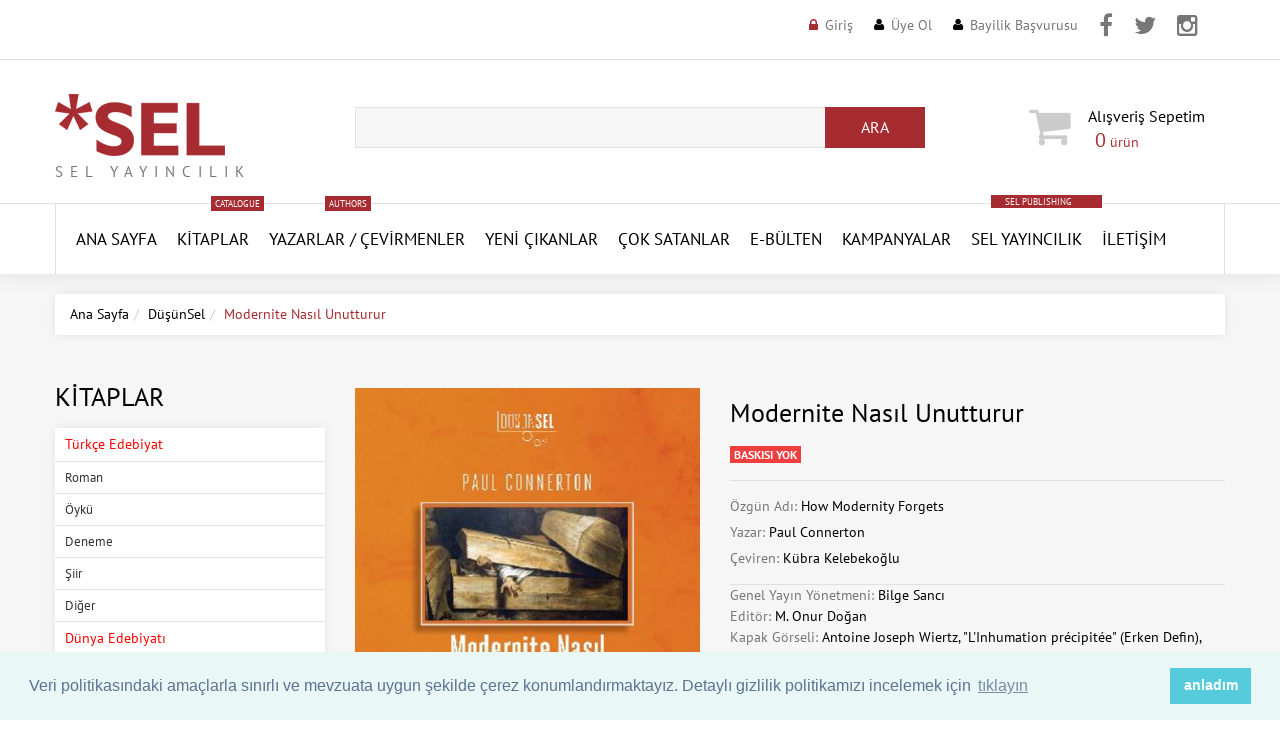

--- FILE ---
content_type: text/HTML; Charset=Windows-1254
request_url: https://www.selyayincilik.com/kitap/modernite-nasil-unutturur-798
body_size: 21244
content:
<!doctype html><!--[if lt IE 7]><html class="no-js lt-ie9 lt-ie8 lt-ie7" lang="en"> <![endif]--><!--[if IE 7]><html class="no-js lt-ie9 lt-ie8" lang="en"> <![endif]--><!--[if IE 8]><html class="no-js lt-ie9" lang="en"> <![endif]--><!--[if IE 9 ]><html class="ie9 no-js"> <![endif]--><!--[if (gt IE 9)|!(IE)]><!--> <html class="no-js"> <!--<![endif]--><head prefix="og: http://ogp.me/ns# fb: http://ogp.me/ns/fb# books: http://ogp.me/ns/books#">
<meta http-equiv="Content-Type" CONTENT="text/html; charset=windows-1254"><meta http-equiv="content-language" content="TR"><meta http-equiv="X-UA-Compatible" content="IE=edge,chrome=1"><meta name="viewport" content="width=device-width, initial-scale=1, maximum-scale=1" /><title>Modernite Nasıl Unutturur - How Modernity Forgets - Paul Connerton - Sel Yayıncılık</title><meta name="description" content="Olayları, yerleri ve şeyleri neden unuturuz? Modernite hatırlama yetimizi nasıl etkiler? Connerton modern toplumun belleğimizi nasıl aşındırdığını ele alıyor. Söz konusu bellek yitimi değil kişisel anı ve alışkanlık bile edinememek. Holmes'un Watson" /><link rel="canonical" href="https://www.selyayincilik.com/kitap/modernite-nasil-unutturur-798" /><link href="/favicon.ico" rel="shortcut icon" type="image/x-icon" /><link href="/assets/sel.v3.css" rel="stylesheet" type="text/css"  media="all"  /><link href="/assets/cookie.min.css" rel="stylesheet" type="text/css"  media="all"  /><!--[if lt IE 9]><script src="https://html5shiv.googlecode.com/svn/trunk/html5.js" type="text/javascript"></script><link href="/assets/ie8.css" rel="stylesheet" type="text/css"  media="all"  /><![endif]--><!--[if IE 9]><link href="/assets/ie9.css" rel="stylesheet" type="text/css"  media="all"  /><![endif]--><style>@media (max-width:1199px) {.product_listing_sidebar .product_img {width: 110px;float: left;}.sf-menu>li>a{display:inline-block;font:14px 'PT Sans';}.fb-page{display:none!important}}.product_listing_main .product_price {padding: 0 45px 0 6px!important;}.sf-menu .submenu {padding: 10px 20px 10px 20px!important;border-top:1px solid #e0e0e0!important}.product_listing_main .product_img span.indirim {border-color: #fc5c3c transparent transparent #fc5c3c;left: 0;font-weight: bold;}.product_listing_main .product_img span.indirim span {color: #fff;left: -39px;top: -39px;-webkit-transform: rotate(-45deg);transform: rotate(-45deg);}.product_listing_main .product_price .money {vertical-align: baseline;float: left;margin: 0 5px 0 0;font-size: 16px!important;line-height: 40px;}.product_listing_main .product_price .compare-at-price {margin: 0;font-size: 13px!important;}.sis{font-weight:bold; text-align:center; padding:10px;}.fnt16{font-size:16px!important;}.tdn{text-transform: none!important;}</style><script src="/assets/jquery.min.js" type="text/javascript"></script><script src="/assets/jquery-migrate-1.2.1.min.js" type="text/javascript"></script><script src="/assets/device.min.js" type="text/javascript"></script><script src="/assets/jquery.easing.1.3.min.js" type="text/javascript"></script><script src="/assets/hoverIntent.min.js" type="text/javascript"></script><script src="/assets/superfish.min.js" type="text/javascript"></script><script src="/assets/sftouchscreen.min.js" type="text/javascript"></script><script src="/assets/tm-stick-up.min.js" type="text/javascript"></script><script src="/assets/jquery.formstyler.min.js" type="text/javascript"></script><script src="/assets/wow.min.js" type="text/javascript"></script><script src="/assets/jquery.nivoslider.min.js" type="text/javascript"></script><script src="/assets/jquery.bxslider.min.js" type="text/javascript"></script><script src="/assets/cookie.min.js" type="text/javascript"></script><script>(function(i,s,o,g,r,a,m){i['GoogleAnalyticsObject']=r;i[r]=i[r]||function(){(i[r].q=i[r].q||[]).push(arguments)},i[r].l=1*new Date();a=s.createElement(o),m=s.getElementsByTagName(o)[0];a.async=1;a.src=g;m.parentNode.insertBefore(a,m)})(window,document,'script','https://www.google-analytics.com/analytics.js','ga');ga('create', 'UA-7212224-10', 'auto');    ga('require', 'GTM-5N92868');ga('send', 'pageview');</script><script type="text/javascript" > (function (d, w, c) { (w[c] = w[c] || []).push(function() { try { w.yaCounter46841808 = new Ya.Metrika({ id:46841808, clickmap:true, trackLinks:true, accurateTrackBounce:true }); } catch(e) { } }); var n = d.getElementsByTagName("script")[0], s = d.createElement("script"), f = function () { n.parentNode.insertBefore(s, n); }; s.type = "text/javascript"; s.async = true; s.src = "https://mc.yandex.ru/metrika/watch.js"; if (w.opera == "[object Opera]") { d.addEventListener("DOMContentLoaded", f, false); } else { f(); } })(document, window, "yandex_metrika_callbacks"); </script> <noscript><div><img src="https://mc.yandex.ru/watch/46841808" style="position:absolute; left:-9999px;" alt="Yandex Metrica" /></div></noscript><script type="text/javascript" src="https://s7.addthis.com/js/300/addthis_widget.js#pubid=ra-57fd147643da4845" async></script>
<!-- Facebook Pixel Code -->
<script>
!function(f,b,e,v,n,t,s)
{if(f.fbq)return;n=f.fbq=function(){n.callMethod?
n.callMethod.apply(n,arguments):n.queue.push(arguments)};
if(!f._fbq)f._fbq=n;n.push=n;n.loaded=!0;n.version='2.0';
n.queue=[];t=b.createElement(e);t.async=!0;
t.src=v;s=b.getElementsByTagName(e)[0];
s.parentNode.insertBefore(t,s)}(window, document,'script',
'https://connect.facebook.net/en_US/fbevents.js');
fbq('init', '811784842721201');
fbq('track', 'PageView');
</script>
<noscript><img height="1" width="1" style="display:none"
src="https://www.facebook.com/tr?id=811784842721201&ev=PageView&noscript=1"
/></noscript>
<!-- End Facebook Pixel Code -->
<!-- yeni eklenenler -->


<script type="text/javascript">
  	function hide(id){
  		var divObject=document.getElementById(id);
  		divObject.style.display="none";
   	}
   	function show(id){
  		var divObject=document.getElementById(id);
   		divObject.style.display="block";
  	}
	function addtoCart(){
		$('.cart_popup').delay(300).slideDown(300);
		$('.cart_popup').delay(2000).slideUp(400);
	}
</script>
<script type="text/javascript">
function resetSearchPanel() {
if (searchAjaxCall) {
searchAjaxCall.abort();
};
if (searchTimeout) {
clearTimeout(searchTimeout);
};
$('.autocomplate-container').hide();
}
</script>

<script type="text/javascript" > 
function fthrkl( ) { 
var objemiz; 
if (!objemiz && typeof XMLHttpRequest!='undefined' ) { 
try {objemiz= new XMLHttpRequest( );} 
catch (e ) {objemiz=false;}} 
return objemiz;} 

function sepetGun(degerler2,syf2) { 
gonder2 = new fthrkl( );      
gonder2.onreadystatechange = function ( ) {      
if( gonder2.readyState == 4 ) { 
window.location.reload();
}}
gonder2.open('GET',syf2+'?'+degerler2, true ); 
gonder2.send(null);
}

function adresGoster(degerler3,syf3,alanadi3 ) { 
gonder3 = new fthrkl( );      
gonder3.onreadystatechange = function ( ) {      
document.getElementById(alanadi3 ).innerHTML ="<img src=/images/loading2.gif border=0 align=center >"; 
if( gonder3.readyState == 4 ) { 
document.getElementById(alanadi3 ).innerHTML = gonder3.responseText; 
function fthrkl( ) {};}} 
gonder3.open('GET',syf3+'?'+degerler3, true ); 
gonder3.send(null);      
} 

function sepeteEkle(degerler,syf,alanadi ) { 
gonder = new fthrkl( );      
gonder.onreadystatechange = function () {      
if( gonder.readyState == 4 ) { 
document.getElementById(alanadi ).innerHTML = gonder.responseText; function fthrkl() {};}} 
gonder.open('GET',syf+'?'+degerler, true ); 
$('.cart_popup').delay(300).slideDown(300);
$('.cart_popup').delay(2000).slideUp(400);
gonder.send(null);
} 
</script>

<style>
.header_user li.icon_address a:before{content:'\f041';margin:0 7px 0 0;font:13px "FontAwesome";color:#000;position:relative;top:-1px;-webkit-transition:.3s ease-in-out;-moz-transition:.3s ease-in-out;-ms-transition:.3s ease-in-out;-o-transition:.3s ease-in-out;transition:.3s ease-in-out}
.header_user li.icon_carts a:before{content:'\f07a';margin:0 7px 0 0;font:13px "FontAwesome";color:#000;position:relative;top:-1px;-webkit-transition:.3s ease-in-out;-moz-transition:.3s ease-in-out;-ms-transition:.3s ease-in-out;-o-transition:.3s ease-in-out;transition:.3s ease-in-out}
@media (max-width: 767px) {
	.top-facebook{
		display:none!important;
	}
	.top-twitter{
		display:none!important;
	}
	.top-instagram{
		display:none!important;
	}

	.header_user li {
		margin: 0 10px 0 0!important;
	}
}
</style>
<meta property="fb:app_id" content="1103835366338628" /><meta property="og:type" content="books.book" /><meta property="og:url" content="https://www.selyayincilik.com/kitap/modernite-nasil-unutturur-798" /><meta property="og:title" content="Modernite Nas&#305;l Unutturur - How Modernity Forgets" /><meta property="og:image" content="https://www.selyayincilik.com/kapaklar/opt/modernite-nasil-unutturur.jpg" /><meta property="og:description" content="Olaylar&#305;, yerleri ve &#351;eyleri neden unuturuz? Modernite hat&#305;rlama yetimizi nas&#305;l etkiler? Connerton modern toplumun belle&#287;imizi nas&#305;l a&#351;&#305;nd&#305;rd&#305;&#287;&#305;n&#305; ele al&#305;yor. S&#246;z konusu bellek yitimi de&#287;il ki&#351;isel an&#305; ve al&#305;&#351;kanl&#305;k bile edinememek. Holmes'un Watson" /><meta property="books:isbn" content="9789755705606" /><meta property="books:author" content="https://www.selyayincilik.com/yazar/paul-connerton-358" /><meta name="twitter:card" content="summary"><meta name="twitter:url" content="https://www.selyayincilik.com/kitap/modernite-nasil-unutturur-798"><meta name="twitter:title" content="Modernite Nas&#305;l Unutturur - How Modernity Forgets"><meta name="twitter:description" content="Olaylar&#305;, yerleri ve &#351;eyleri neden unuturuz? Modernite hat&#305;rlama yetimizi nas&#305;l etkiler? Connerton modern toplumun belle&#287;imizi nas&#305;l a&#351;&#305;nd&#305;rd&#305;&#287;&#305;n&#305; ele al&#305;yor. S&#246;z konusu bellek yitimi de&#287;il ki&#351;isel an&#305; ve al&#305;&#351;kanl&#305;k bile edinememek. Holmes'un Watson"><meta name="twitter:site" value="@selyayincilik" /><meta name="twitter:image" content="https://www.selyayincilik.com/kapaklar/opt/modernite-nasil-unutturur.jpg"><script src="/assets/jquery.fancybox-1.3.4.min.js" type="text/javascript"></script><link href="/assets/jquery.bootstrap-touchspin.css" rel="stylesheet" type="text/css"  media="all"  /><script src="/assets/jquery.bootstrap-touchspin.js" type="text/javascript"></script><script>jQuery(document).ready(function() {$("#kitapincele").fancybox({'width' : '80%','height' : '90%','autoScale' : false,'transitionIn' : 'none','transitionOut' : 'none','type' : 'iframe'});});</script></head><body id="modernite-nasil-unutturur" class="template-product"><div id="wrapper"><div id="wrapper2"><header id="header">
<div class="header_row__1">
        <div class="container">
		
            <div class="header_currency">
				<ul>
				</ul>
			</div>
            <!-- USER MENU -->
            <ul class="header_user">
					
					<li class="icon_lock">
						<a href="/giris" id="customer_login_link" title="Üye Girişi">Giriş</a>
					</li>
					<li class="icon_user">
						<a href="/uye-ol" id="customer_register_link" title="Üye Ol">Üye Ol</a>
					</li>
					<li class="icon_user">
						<a href="/basvuru" id="application_link" title="Bayilik Başvurusu">Bayilik Başvurusu</a>
					</li>
					<li style="padding-top:8px;" class="top-facebook">
						<a href="https://www.facebook.com/selyayin/" target="_blank" title="Sel Yayıncılık Facebook Hesabı"><i class="fa fa-facebook" style="font-size:24px;"></i></a>
					</li>
					<li style="padding-top:8px;" class="top-twitter">
						<a href="https://twitter.com/selyayincilik" target="_blank" title="Sel Yayıncılık Twitter Hesabı"><i class="fa fa-twitter" style="font-size:24px;"></i></a>
					</li>
					<li style="padding-top:8px;" class="top-instagram">
						<a href="https://www.instagram.com/selyayincilik/" target="_blank" title="Sel Yayıncılık Instagram Hesabı"><i class="fa fa-instagram" style="font-size:24px;"></i></a>
					</li>
            </ul>
        </div>
    </div>

    <div class="header_row__2">
        <div class="container">
        	<div class="row">
                <div class="col-sm-12 col-md-4 col-lg-3">
                    <!-- LOGO -->
					<div id="logo">
						<a href="/" title="Sel Yayıncılık"><img alt="Sel Yayıncılık Logo" src="/images/logo.gif"></a>
						<span>Sel Yayıncılık</span>
					</div>
                </div>
                <div class="col-sm-6 col-md-4 col-lg-6">
                    <!-- HEADER SEARCH -->
					<div class="header_search">
						<form action="/arama/" class="arama-form" id="arama-form" method="get" name="arama-form" role="search" autocomplete="off">
							<input class="hint" id="search-field" name="q" type="text" autocomplete="off"><button id="search-submit" name="search-submit" type="submit"><span>Ara</span></button>
						</form>
					</div>
					<div class="autocomplate-container">
						<div class="autocomplate box-shadow">
						<span class="padding close-button">
							<a onclick="resetSearchPanel()">
							<i class="fa fa-times"></i>
							</a>
						</span>
						<div id="autocomplate-results">

						</div>
						</div>
					</div>
                </div>
                <div class="col-sm-6 col-md-4 col-lg-3">
                    <!-- HEADER CART -->
                    <div class="header_cart">

                        <a href="/sepetim"><i class="fa fa-shopping-cart"></i><div><b style="text-transform:none!important; padding-right:20px;">Alışveriş&nbsp;Sepetim </b><span class="checkout"><span class="cart-total-items"><span class="count" id="productCount">0</span></span> ürün</span></div></a>
                    </div>
                </div>
	        </div>
        </div>
    </div>

	<script>
	$(function() {$("#arama-form").submit(function(e) {e.preventDefault();location.href='/arama/kitap?ara=' + encodeURI(document.getElementById('search-field').value);});});
	</script>
<div id="megamenu">
	<div class="container">
		<ul class="sf-menu megamenu_desktop visible-md visible-lg">
			<li class="megamenu_logo">
				<a href="/" title="Sel Yayıncılık"><img alt="Sel Yayıncılık" src="/images/logo-k.gif"></a>
			</li>
			<li class="megamenu__1">
				<a href="/" title="Ana Sayfa">ANA SAYFA</a>
			</li>
			<li class="megamenu__2">
				<a href="/kitaplar" title="Kitaplar">Kitaplar<span class="menu_badge">Catalogue</span></a>
				<ul>
					<li>
						<div class="submenu">
							<div class="row">
								<div class="column__1 col-sm-3">
									<h3><a href="#" title="Türkçe Edebiyat">Türkçe Edebiyat</a></h3>
									<ul>
										<li>
											<a href="/kitaplar/turkce/roman" title="Roman - Türkçe Edebiyat">Roman</a>
										</li>
										<li>
											<a href="/kitaplar/turkce/oyku" title="Öykü - Türkçe Edebiyat">Öykü</a>
										</li>
										<li>
											<a href="/kitaplar/turkce/deneme" title="Deneme - Türkçe Edebiyat">Deneme</a>
										</li>
										<li>
											<a href="/kitaplar/turkce/siir" title="Şiir - Türkçe Edebiyat">Şiir</a>
										</li>
										<li>
											<a href="/kitaplar/turkce/" title="Diğer - Türkçe Edebiyat">Diğer</a>
										</li>
									</ul>
								</div>
								<div class="column__2 col-sm-3">
									<h3><a href="#" title="Dünya Edebiyatı">Dünya Edebiyatı</a></h3>
									<ul>
										<li>
											<a href="/kitaplar/dunya/roman" title="Roman - Dünya Edebiyatı">Roman</a>
										</li>
										<li>
											<a href="/kitaplar/dunya/oyku" title="Öykü - Dünya Edebiyatı">Öykü</a>
										</li>
										<li>
											<a href="/kitaplar/dunya/deneme" title="Deneme - Dünya Edebiyatı">Deneme</a>
										</li>
										<li>
											<a href="/kitaplar/dunya/siir" title="Şiir - Dünya Edebiyatı">Şiir</a>
										</li>
										<li>
											<a href="/kitaplar/dunya/" title="Diğer - Dünya Edebiyatı">Diğer</a>
										</li>
									</ul>
								</div>
								<div class="column__3 col-sm-3">
									<h3><a href="#" title="Edebiyat Dışı/Diziler">Edebiyat Dışı/Diziler</a></h3>
									<ul>
<li><a href="/kitaplar/dusunsel" title="DüşünSel">DüşünSel</a></li>
<li><a href="/kitaplar/kentsel" title="KentSel">KentSel</a></li>
<li><a href="/kitaplar/red-kitapligi/" title="Red Kitaplığı">Red Kitaplığı</a></li>
<li><a href="/kitaplar/giris-kitapligi/" title="Giriş Kitaplığı">Giriş Kitaplığı</a></li>
<li><a href="/kitaplar/arastirma-inceleme" title="Araştırma/İnceleme">Araştırma/İnceleme</a></li>
<li><a href="/kitaplar/sanat-kitaplari/" title="Sanat Kitapları">Sanat Kitapları</a></li>
<li><a href="/kitaplar/geceyarisi/" title="Geceyarısı Kitapları">Geceyarısı Kitapları</a></li>
<li><a href="/kitaplar/yasam-kitaplari/" title="Yaşam Kitapları">Yaşam Kitapları</a></li>
<li><a href="/kitaplar/kadin-kitapligi/" title="Kadın Kitaplığı">Kadın Kitaplığı</a></li>
<li><a href="/kitaplar/lgbt-kitapligi/" title="LGBT Kitaplığı">LGBT Kitaplığı</a></li>
<li><a href="/kitaplar/queer-dusun-serisi/" title="Queer Düş'ün Serisi">Queer Düş'ün Serisi</a></li>
<li><a href="/kitaplar/kotunun-estetigi-dizisi/" title="Kötünün Estetiği Dizisi">Kötünün Estetiği Dizisi</a></li>
<li><a href="/kitaplar/gri-yesil-kitapligi/" title="Gri Yeşil Kitaplığı">Gri Yeşil Kitaplığı</a></li>
<li><a href="/kitaplar/tarihe-taniklik/" title="Tarihe Tanıklık">Tarihe Tanıklık</a></li>
<li><a href="/kitaplar/cinsel-kitaplar/" title="Cinsel Kitaplar">Cinsel Kitaplar</a></li>
<li><a href="/kitaplar/kulturel-tarih-kitapligi/" title="Kültürel Tarih Kitaplığı">Kültürel Tarih Kitaplığı</a></li>
<li><a href="/kitaplar/klasiksel" title="KlasikSel">KlasikSel</a></li>
<li><a href="/kitaplar/" title="Diğer">Diğer</a></li>
									</ul>
								</div>
								<div class="column__4 col-sm-3">
									<h3><a href="/yakinda-sel-de" title="Yakında Sel'de">Yakında Sel'de</a></h3>
									<ul>
										<li>
											<a href="/yakinda-sel-de" title="Yakında Sel'de">Yakında Sel'de</a>
										</li>
										<li>
											<a href="/baskisi-tukenenler" title="Baskısı Tükenenler">Baskısı Tükenenler</a>
										</li>
										<li>
											<a href="/tekrar-baskilar" title="Tekrar Baskılar">Tekrar Baskılar</a>
										</li>
									</ul>
								</div>
							</div>
						</div>
					</li>
				</ul>
			</li>
			<li class="megamenu__3">
				<a href="/yazarlar" title="Yazarlar">Yazarlar<span class="menu_badge">Authors</span> / </a>
				<a href="/cevirmenler" title="Çevirmenler">Çevirmenler</a>
				<ul>
					<li>
						<div class="submenu">
							<div class="row">
								<div class="column__1 col-sm-2">
									<h3 class="blog_title"><a href="/yazarlar" title="Yazarlar">Yazarlar</a></h3>
								</div>
								<div class="column__2 col-sm-2">
									<h3 class="blog_title"><a href="/cevirmenler" title="Çevirmenler">Çevirmenler</a></h3>
								</div>
							</div>
						</div>
					</li>
				</ul>
			</li>
			<li class="megamenu__4">
				<a href="/yeni-cikanlar" title="Yeni Çıkanlar">YENİ ÇIKANLAR</a>
			</li>
			<li class="megamenu__4">
				<a href="/cok-satanlar" title="Çok Satanlar">Çok Satanlar</a>
			</li>
			<li class="megamenu__4">
				<a href="/ebulten" title="Bülten">E-Bülten</a>
			</li>
			<li class="megamenu__4">
				<a href="/kampanyalar" title="Kampanyalar">Kampanyalar</a>
			</li>
			<li class="megamenu__2">
				<a href="/hakkimizda" title="Sel Yayıncılık">Sel Yayıncılık</a><a href="/sel-publishing" style="display: block;padding: 1px 14px;background: #a72c32;font-size: 9px;color: #ffffff;text-transform: uppercase;position: relative;top: -82px; right:-20px; vertical-align: baseline;" title="Sel Publishing">SEL PUBLISHING</a>
				<ul>
					<li>
						<div class="submenu">
							<div class="row">
								<div class="column__1 col-sm-2">
									<h3 class="blog_title"><a href="/hakkimizda" title="Hakkımızda">Hakkımızda</a></h3>
								</div>
								<div class="column__2 col-sm-2">
									<h3 class="blog_title"><a href="/duyurular" title="Duyurular">Duyurular</a></h3>
								</div>
								<div class="column__3 col-sm-2">
									<h3 class="blog_title"><a href="/basinda-sel" title="Basında Sel">Basında Sel</a></h3>
								</div>
							</div>
						</div>
					</li>
				</ul>
			</li>
			<li class="megamenu__7">
				<a href="/iletisim" title="İletişim">İletişim</a>
			</li>
		</ul>
		<div class="megamenu_mobile visible-xs visible-sm">
			<h2>ANA MENÜ<i></i></h2>
			<ul class="submenu__1">
				<li class="megamenu__1">
					<a href="/" title="Ana Sayfa">Ana Sayfa</a>
				</li>
				<li class="megamenu__2">
					<a href="/kitaplar" title="Kitaplar">Kitaplar<i></i></a>
					<ul class="submenu__2">
						<li>
							<a href="#" title="Türkçe Edebiyat">Türkçe Edebiyat<i></i></a>
							<ul class="submenu__3">
								<li>
									<a href="/kitaplar/turkce/roman" title="Roman - Türkçe Edebiyat">Roman</a>
								</li>
								<li>
									<a href="/kitaplar/turkce/oyku" title="Öykü - Türkçe Edebiyat">Öykü</a>
								</li>
								<li>
									<a href="/kitaplar/turkce/deneme" title="Deneme - Türkçe Edebiyat">Deneme</a>
								</li>
								<li>
									<a href="/kitaplar/turkce/siir" title="Şiir - Türkçe Edebiyat">Şiir</a>
								</li>
								<li>
									<a href="/kitaplar/turkce/" title="Diğer - Türkçe Edebiyat">Diğer</a>
								</li>
							</ul>
						</li>
						<li>
							<a href="#" title="Dünya Edebiyatı">Dünya Edebiyatı<i></i></a>
							<ul class="submenu__3">
								<li>
									<a href="/kitaplar/dunya/roman" title="Roman - Dünya Edebiyatı">Roman</a>
								</li>
								<li>
									<a href="/kitaplar/dunya/oyku" title="Öykü - Dünya Edebiyatı">Öykü</a>
								</li>
								<li>
									<a href="/kitaplar/dunya/deneme" title="Deneme - Dünya Edebiyatı">Deneme</a>
								</li>
								<li>
									<a href="/kitaplar/dunya/siir" title="Şiir - Dünya Edebiyatı">Şiir</a>
								</li>
								<li>
									<a href="/kitaplar/dunya/" title="Diğer - Dünya Edebiyatı">Diğer</a>
								</li>
							</ul>
						</li>
						<li>
							<a href="#" title="Edebiyat Dışı/Diziler">Edebiyat Dışı/Diziler<i></i></a>
							<ul class="submenu__3">
								<li>
									<a href="/kitaplar/arastirma-inceleme" title="Araştırma/İnceleme">Araştırma/İnceleme</a>
								</li>
								<li>
									<a href="/kitaplar/dusunsel" title="DüşünSel">DüşünSel</a>
								</li>
								<li>
									<a href="/kitaplar/kentsel" title="KentSel">KentSel</a>
								</li>
								<li>
									<a href="/kitaplar/klasiksel" title="KlasikSel">KlasikSel</a>
								</li>
								<li>
									<a href="/kitaplar/kulturel-tarih-kitapligi/" title="ültürel Tarih Kitaplığı">Kültürel Tarih Kitaplığı</a>
								</li>
								<li>
									<a href="/kitaplar/sanat-kitaplari/" title="Sanat Kitapları">Sanat Kitapları</a>
								</li>
								<li>
									<a href="/kitaplar/red-kitapligi/" title="Red Kitaplığı">Red Kitaplığı</a>
								</li>
								<li>
									<a href="/kitaplar/giris-kitapligi/" title="Giriş Kitaplığı">Giriş Kitaplığı</a>
								</li>
								<li>
									<a href="/kitaplar/kadin-kitapligi/" title="Kadın Kitaplığı">Kadın Kitaplığı</a>
								</li>
								<li>
									<a href="/kitaplar/lgbt-kitapligi/" title="LGBT Kitaplığı">LGBT Kitaplığı</a>
								</li>
								<li>
									<a href="/kitaplar/queer-dusun-serisi/" title="Queer Düş'ün Serisi">Queer Düş'ün Serisi</a>
								</li>
								<li>
									<a href="/kitaplar/geceyarisi/" title="Geceyarısı Kitapları">Geceyarısı Kitapları</a>
								</li>
								<li>
									<a href="/kitaplar/kotunun-estetigi-dizisi/" title="Kötünün Estetiği Dizisi">Kötünün Estetiği Dizisi</a>
								</li>
								<li>
									<a href="/kitaplar/yasam-kitaplari/" title="Yaşam Kitapları">Yaşam Kitapları</a>
								</li>
								<li>
									<a href="/kitaplar/mitoloji/" title="Mitoloji">Mitoloji</a>
								</li>
								<li>
									<a href="/kitaplar/tarihe-taniklik/" title="Tarihe Tanıklık">Tarihe Tanıklık</a>
								</li>
								<li>
									<a href="/kitaplar/cinsel-kitaplar/" title="Cinsel Kitaplar">Cinsel Kitaplar</a>
								</li>
								<li>
									<a href="/kitaplar/" title="Diğer">Diğer</a>
								</li>
							</ul>
						</li>
						<li>
							<a href="#" title="Yakında Sel'de">Yakında Sel'de<i></i></a>
							<ul class="submenu__3">
								<li>
									<a href="/yakinda-sel-de" title="Yakında Sel'de">Yakında Sel'de</a>
								</li>
								<li>
									<a href="/baskisi-tukenenler" title="Baskısı Tükenenler">Baskısı Tükenenler</a>
								</li>
								<li>
									<a href="/tekrar-baskilar" title="Tekrar Baskılar">Tekrar Baskılar</a>
								</li>
							</ul>
						</li>
					</ul>
				</li>
				<li class="megamenu__3">
					<a href="/yazarlar" title="Yazarlar">Yazarlar/Çevirmenler<i></i></a>
					<ul class="submenu__2">
						<li>
							<a href="/yazarlar" title="Yazarlar">Yazarlar</a>
						</li>
						<li>
							<a href="/cevirmenler" title="Çevirmenler">Çevirmenler</a>
						</li>
					</ul>
				</li>
				<li class="megamenu__4">
					<a href="/yeni-cikanlar" title="Yeni Çıkanlar">Yeni Çıkanlar</a>
				</li>
				<li class="megamenu__5">
					<a href="/cok-satanlar" title="Çok Satanlar">Çok Satanlar</a>
				</li>
				<li class="megamenu__5">
					<a href="/ebulten" title="E-Bülten">E-Bülten</a>
				</li>
				<li class="megamenu__6">
					<a href="/kampanyalar" title="Kampanyalar">Kampanyalar</a>
				</li>
				<li class="megamenu__7">
					<a href="/hakkimizda" title="Sel Yayıncılık">Sel Yayıncılık<i></i></a>
					<ul class="submenu__2">
						<li>
							<a href="/hakkimizda" title="Hakkımızda">Hakkımızda</a>
						</li>
						<li>
							<a href="/duyurular" title="Duyurular">Duyurular</a>
						</li>
						<li>
							<a href="/basinda-sel" title="Basında Sel">Basında Sel</a>
						</li>
					</ul>
				</li>
				<li class="megamenu__8">
					<a href="/iletisim" title="İletişim">İletişim</a>
				</li>
			</ul>
		</div>
	</div>
</div></header><div id="main" role="main"><div class="container"><ul class="breadcrumb"><li><a href="/" class="homepage-link" title="Back to the frontpage">Ana Sayfa</a></li><li><a href="/kitaplar/dusunsel" title="DüşünSel">DüşünSel</a> </li><li><span class="page-title">Modernite Nasıl Unutturur</span></li></ul><div class="row sidebar_left"><div class="column_center"><div id="main_content" class="col-sm-9"><div itemscope itemtype="http://schema.org/Book" class="product-scope"><meta itemprop="url" content="https://www.selyayincilik.com/kitap/modernite-nasil-unutturur-798" /><meta itemprop="image" content="https://www.selyayincilik.com/kapaklar/opt/modernite-nasil-unutturur.jpg" /><meta itemprop="description" content="
Olayları, yerleri ve şeyleri neden unuturuz? Modernite hatırlama yetimizi nasıl etkiler? Connerton modern toplumun belleğimizi nasıl aşındırdığını ele alıyor. Söz konusu bellek yitimi değil kişisel anı ve alışkanlık bile edinememek. Holmes'un Watson" /><meta itemprop="inLanguage" content="tr" /><meta itemprop="bookFormat" content="Hardcover"/><meta property="product:category" content="Media &gt; Books"/>
<div class="product_wrap"><div class="row"><div class="col-sm-6 col-lg-5 product_images"><img id="elevatezoom_big" class="fancybox" src="https://www.selyayincilik.com/kapaklar/opt/modernite-nasil-unutturur.jpg" data-zoom-image="https://www.selyayincilik.com/kapaklar/opt/modernite-nasil-unutturur.jpg" alt="Modernite Nasıl Unutturur" /><div id="gr_add_to_books" style="background-color: #fff!important; margin-top:5px!important;"></div></div><div class="col-sm-6 col-lg-7"><div class="product_name"><h1 itemprop="name" class="tdn">Modernite Nasıl Unutturur</h1></div><div class="options clearfix"><span itemprop="publisher" itemscope="" itemtype="http://schema.org/Organization" style="display:none;"><span itemprop="name">Sel Yayıncılık</span></span><span class="durum_yok_badge">Baskısı Yok</span>
</div><div class="product_details"><div class="product_name_base">Özgün Adı: <span style="color:#000;">How Modernity Forgets</span></div><div class="product_writer" itemprop="author" itemscope itemtype="http://schema.org/Person">Yazar: <a href="/yazar/paul-connerton-358" title="Paul Connerton" itemprop="url"><span itemprop="name">Paul Connerton</span></a></div><div class="writer" itemprop="translator" itemscope itemtype="http://schema.org/Person">Çeviren: <a href="/cevirmen/kubra-kelebekoglu-131" title="Kübra Kelebekoğlu" itemprop="url"><span style="color:#000;" itemprop="name">Kübra Kelebekoğlu</span></a></div></div><div class="writer">Genel Yayın Yönetmeni: <span style="color:#000;">Bilge Sancı</span></div><div class="writer">Editör: <span style="color:#000;">M. Onur Doğan</span></div><div class="writer">Kapak Görseli: <span style="color:#000;">Antoine Joseph Wiertz, &#034;L'Inhumation précipitée&#034; (Erken Defin), 1854</span></div><div class="writer">Kapak Uygulama: <span style="color:#000;">Gülay Tunç</span></div><div class="product_details"><div class="product_vendor">Sayfa Sayısı: <span style="color:#000;" itemprop="numberOfPages">160</span></div><div class="product_date">Özgün Dili: <span style="color:#000;">İngilizce</span></div><div class="product_date">Basım Tarihi: <span style="color:#000;" itemprop="datePublished" content="2012-3-6">Mart 2012 | </span></div><div class="product_vendor">KDV'den Muaf Fiyat: <span style="color:#000;">220,00 TL</span></div><div class="product_vendor">ISBN: <span style="color:#000;" itemprop="isbn">9789755705606</span></div></div><div id="product_description" class="rte"><p><p>Olayları, yerleri ve şeyleri neden unuturuz? Modernite hatırlama yetimizi nasıl etkiler? <b>Connerton</b> modern toplumun belleğimizi nasıl aşındırdığını ele alıyor: İnsanüstü hız, öğrenilemeyecek denli büyük megakentler, emek süreciyle bağı kopmuş tüketicilik, nasıl ve kimin ürettiğini bilmediğimiz nesneler, kent mimarisinin kısa ömrü, geçici işler, sürekli maruz kalınan görüntü bombardımanı, toplumsal ilişkilerin bulanıklaşması... Söz konusu olan bellek yitimi değil kişisel anı ve alışkanlık bile edinememek. Sherlock Holmes'un Watson'a sürekli olarak dediği gibi: "Görüyorsun ama gözlemlemiyorsun."</p><p>Aşina olduğumuz toplumsal ilişkilerle örülmüş bir yaşam ve çalışma deneyiminin mümkün olmadığı modern dünyada hayatın ölçüsü insan değildir. Bu bellek yitiminin yol açtığı tedirginliğe, geçmiş zaman modalarına ya da anıtlara duyulan tuhaf bir ilgi eşlik ediyor ve bu ilgi nostalji tacirleri tarafından sömürülüyor. Belleğimizi, çağımızı kuşatan kolektif amneziden kurtarmanın yolu ise nostalji aşkı ya da anı yaşama sarhoşluğundan değil modern kapitalizmin unutturduğunu hatırlamaktan geçiyor.<br></p></p></div><a href="/yeniden-basim-talebi/modernite-nasil-unutturur-798" class="btn btn-cart" title="Yeniden basım talebi">Yeniden basım talebi</a><br><br><div class="addthis_inline_share_toolbox" data-url="https://www.selyayincilik.com/kitap/modernite-nasil-unutturur-798" data-title="Modernite Nas&#305;l Unutturur - How Modernity Forgets" data-description="Modernite Nas&#305;l Unutturur - How Modernity Forgets"></div></div><div class="row-fluid"><div class="span12"></div></div></div></div></div><!-- etiket --><div style="margin-bottom:30px;"><h3 class="section-title">ETİKETLER</h3><a href="/etiket/dusunsel" target="_blank" style="text-decoration:underline;" title="DüşünSel">DüşünSel</a>&nbsp;&nbsp;<a href="/etiket/modernizm" target="_blank" style="text-decoration:underline;" title="modernizm">modernizm</a>&nbsp;&nbsp;<a href="/etiket/paul-connerton" target="_blank" style="text-decoration:underline;" title="Paul Connerton">Paul Connerton</a>&nbsp;&nbsp;</div><!-- etiket --><div style="margin-bottom:30px; margin-top:10px; border-bottom: 1px solid #e0e0e0; border-top: 1px solid #e0e0e0;"><h3 class="section-title">BASINDAN</h3><a href="/basin/zamanktp_modernite_0204.jpeg" target="_blank" title="Neyi kaybettiğini hatırlamak">Neyi kaybettiğini hatırlamak</a>  <i>2.04.2012</i><br><div style="margin-top:5px;">Sakine Korkmaz - Zaman Kitap <a href="/basin/zamanktp_modernite_0204.jpeg" target="_blank" title="Neyi kaybettiğini hatırlamak"><span class="fa fa-external-link-square"></span></a></div><br><br></div><br><br><div id="comments" class="article_comments"><h3 id="add-comment-title" class="section-title"><a name="yorumlar" title="Yorumlar">Yorumlar</a></h3><ul><li id="798" class="comment first last"><div class="comment-content"><p>Bu içerik ile ilgili henüz yorum yapılmamış.</p></div></li></ul></div><div class="article_comments-form"><script type="text/javascript">function YorumKontrol(){if (IsEmpty(document.comment_form.yorum)){alert("Lütfen yorumunuzu girdiğinizden emin olunuz!");return false;}document.getElementById("comment_form").submit();return true;}</script><form method="post" action="/yorum-isle" id="comment_form" name="comment_form" class="comment-form" onSubmit="return YorumKontrol()"><h3 id="add-comment-title" class="section-title">Yorum Yap</h3><label for="yorum">Mesajınız</label><textarea class="form-control" required name="yorum" id="yorum" disabled>Yorum yapabilmek için üye girişi yapmalısınız...</textarea><div class="comment-submit"><input type="submit" value="Gönder" class="btn btn-primary" disabled/></div><input type="hidden" name="yorum_tur" value="1"><input type="hidden" name="id" value="798"></form></div><!--SELECT distinct tk.ID, tk.ad, tk.kategoriler_ID, tk.aktif, tk.eder, tk.onecikan, kat.kategori, tk.jpg, tk.yazarlar_ID, yaz.Yazar, yaz.Tur, yaz.yazarseo, kat.kategoriseo, tk.konular_ID, kon.konu, kon.konuseo, tk.durum, IFNULL( camp.campainType, 0 ) AS campainType,  IFNULL( camp.discountType, 0 ) AS discountType,  IFNULL( camp.discountValue, 0 ) AS discountValue,  IFNULL( camp.STATUS, 0 ) AS STATUS, IFNULL( camp.roleGroupId, 3 ) AS roleGroupId FROM tumkitaplar AS tk LEFT OUTER JOIN konular AS kon ON tk.konular_ID = kon.ID LEFT OUTER JOIN yazarlar AS yaz ON tk.yazarlar_ID = yaz.ID LEFT OUTER JOIN kategoriler AS kat ON tk.kategoriler_ID = kat.ID LEFT OUTER JOIN (SELECT distinct campainProducts.productId,campains.campainType, campains.discountType,  campains.discountValue,  campains.status,  campains.roleGroupId FROM campainProducts LEFT JOIN campains ON  campainProducts.campainId = campains.id WHERE campains.status = 1  and campains.roleGroupId='0'  order by campainId desc) as camp ON camp.productId = tk.ID WHERE tk.aktif = 1 and tk.yazarlar_ID=358--><div class="widget_related_products"><h3>Yazarın Diğer Kitapları</h3><div class="widget_content"><ul class="row product_listing_main product_listing_related"><li class="wow col-sm-3 product product__0">
								<div>
									<div class="product_img">
										<a class="img_change" href="/kitap/modernite-nasil-unutturur-798" title="Modernite Nasıl Unutturur"><img alt="Modernite Nasıl Unutturur" src="//www.selyayincilik.com/kapaklar/thumb/modernite-nasil-unutturur.jpg"></a>
										
									</div>
									<div class="product_info">
										<div class="product_name">
											<a href="/kitap/modernite-nasil-unutturur-798" title="Modernite Nasıl Unutturur">Modernite Nasıl Unutturur</a>
										</div>
										<div class="product_desc"></div>
										<div class="product_price">
										
												<span class="durum_yok_badge" style="float:right; margin-top:10px;">Baskısı Yok</span>
												
											<div class="clearfix"></div>
										</div>
									</div>
								</div>
							</li>
	</ul></div></div><div class="widget_related_products"><h3>İlginizi çekebilecek diğer kitaplar</h3><div class="widget_content"><ul class="row product_listing_main product_listing_related">
<li class="wow col-sm-3 product product__1"><div><div class="product_img"><a href="/kitap/modernizmin-siyaseti-1451" title="Modernizmin Siyaseti"><img src="//www.selyayincilik.com/kapaklar/thumb/modernizmin-siyaseti.jpg" alt="Modernizmin Siyaseti" /></a></div><div class="product_info"><div class="product_name"><a href="/kitap/modernizmin-siyaseti-1451" title="Modernizmin Siyaseti">Modernizmin Siyaseti</a></div><div class="product_price" style="font-weight:bold; text-align:center; padding:10px;"><a href="/yazar/raymond-williams-290" title="Raymond Williams">Raymond Williams</a></div></div></div></li></ul></div></div>
</div></div><div class="column_left column col-sm-3">
	<div class="wow widget widget__collections">
		<h3 class="widget_header">Kitaplar</h3>
		<div class="widget_content">
			<ul class="list">
				<li style="color:#f00;padding: 6px 10px;">Türkçe Edebiyat</li>
				<li>
					<a href="/kitaplar/turkce/roman" title="Roman - Türkçe Edebiyat">Roman</a>
				</li>
				<li>
					<a href="/kitaplar/turkce/oyku" title="Öykü - Türkçe Edebiyat">Öykü</a>
				</li>
				<li>
					<a href="/kitaplar/turkce/deneme" title="Deneme - Türkçe Edebiyat">Deneme</a>
				</li>
				<li>
					<a href="/kitaplar/turkce/siir" title="Şiir - Türkçe Edebiyat">Şiir</a>
				</li>
				<li>
					<a href="/kitaplar/turkce/" title="Diğer - Türkçe Edebiyat">Diğer</a>
				</li>
				<li style="color:#f00;padding: 6px 10px;">Dünya Edebiyatı</li>
				<li>
					<a href="/kitaplar/dunya/roman" title="Roman - Dünya Edebiyatı">Roman</a>
				</li>
				<li>
					<a href="/kitaplar/dunya/oyku" title="Öykü - Dünya Edebiyatı">Öykü</a>
				</li>
				<li>
					<a href="/kitaplar/dunya/deneme" title="Deneme - Dünya Edebiyatı">Deneme</a>
				</li>
				<li>
					<a href="/kitaplar/dunya/siir" title="Şiir - Dünya Edebiyatı">Şiir</a>
				</li>
				<li>
					<a href="/kitaplar/dunya/" title="Diğer - Dünya Edebiyatı">Diğer</a>
				</li>
				<li style="color:#f00;padding: 6px 10px;">Edebiyat Dışı/Diziler</li>

<li><a href="/kitaplar/dusunsel" title="DüşünSel">DüşünSel</a></li>
<li><a href="/kitaplar/kentsel" title="KentSel">KentSel</a></li>
<li><a href="/kitaplar/red-kitapligi/" title="Red Kitaplığı">Red Kitaplığı</a></li>
<li><a href="/kitaplar/giris-kitapligi/" title="Giriş Kitaplığı">Giriş Kitaplığı</a></li>
<li><a href="/kitaplar/arastirma-inceleme" title="Araştırma/İnceleme">Araştırma/İnceleme</a></li>
<li><a href="/kitaplar/sanat-kitaplari/" title="Sanat Kitapları">Sanat Kitapları</a></li>
<li><a href="/kitaplar/geceyarisi/" title="Geceyarısı Kitapları">Geceyarısı Kitapları</a></li>
<li><a href="/kitaplar/yasam-kitaplari/" title="Yaşam Kitapları">Yaşam Kitapları</a></li>
<li><a href="/kitaplar/kadin/" title="Kadın Kitaplığı">Kadın Kitaplığı</a></li>
<li><a href="/kitaplar/lgbt-kitapligi/" title="LGBT Kitaplığı">LGBT Kitaplığı</a></li>
<li><a href="/kitaplar/queer-dusun-serisi/" title="Queer Düş'ün Serisi">Queer Düş'ün Serisi</a></li>
<li><a href="/kitaplar/kotunun-estetigi-dizisi/" title="Kötünün Estetiği Dizisi">Kötünün Estetiği Dizisi</a></li>
<li><a href="/kitaplar/gri-yesil-kitapligi/" title="Gri Yeşil Kitaplığı">Gri Yeşil Kitaplığı</a></li>
<li><a href="/kitaplar/tarihe-taniklik/" title="Tarihe Tanıklık">Tarihe Tanıklık</a></li>
<li><a href="/kitaplar/cinsel-kitaplar/" title="Cinsel Kitaplar">Cinsel Kitaplar</a></li>
<li><a href="/kitaplar/kulturel-tarih-kitapligi/" title="Kültürel Tarih Kitaplığı">Kültürel Tarih Kitaplığı</a></li>
<li><a href="/kitaplar/klasiksel" title="KlasikSel">KlasikSel</a></li>
<li><a href="/kitaplar/" title="Diğer - Edebiyat Dışı/Diziler">Diğer</a></li>
				<li style="color:#f00;padding: 6px 10px;">Yakında Sel'de</li>
				<li>
					<a href="/yakinda-sel-de" title="Yakında Sel'de">Yakında Sel'de</a>
				</li>
				<li>
					<a href="/baskisi-tukenenler" title="Baskısı Tükenenler">Baskısı Tükenenler</a>
				</li>
				<li>
					<a href="/tekrar-baskilar" title="Tekrar Baskılar">Tekrar Baskılar</a>
				</li>
			</ul>
		</div>
	</div>
<div class="col-xs-12 column_center" style="padding-left:0px!important; padding-right:0px!important;"><a href="https://www.selyayincilik.com/kitaplar/kadin-kitapligi/"><img src="/banners/Kadın Kitaplığı Banner.png"></a></div>

</div></div></div></div><footer>

<div class="container footer_content">
	<div class="row">
		<div class="col-sm-3 footer_block footer_block__1 wow">
			<h3 style="text-transform:none;">Sel Yayıncılık</h3>
			<ul>
				<li ><a href="/" title="Ana Sayfa">Ana Sayfa</a></li>
				<li ><a href="/hakkimizda" title="Hakkımızda">Hakkımızda</a></li>
				<li ><a href="/kitaplar" title="Kitaplar">Kitaplar</a></li>
				<li ><a href="/basinda-sel" title="Basında Sel">Basında Sel</a></li>
				<li ><a href="/duyurular" title="Duyurular">Duyurular</a></li>
				<li ><a href="/iletisim" title="İletişim">İletişim</a></li>
			</ul>
		</div>

		<div class="col-sm-3 footer_block footer_block__2 wow">
			<h3 style="text-transform:none;">Alışveriş</h3>
			<ul>
				<li ><a href="/kampanyalar" title="Kampanyalar">Kampanyalar</a></li>
				<li ><a href="/icerik/kisisel-verilerin-korunmasi" title="Kişisel Verilerin Korunması">Kişisel Verilerin Korunması</a></li>
				<li ><a href="/icerik/gizlilik-politikasi" title="Gizlilik Politikası">Gizlilik Politikası</a></li>
				<li ><a href="/icerik/mesafeli-satis-sozlesmesi" title="Mesafeli Satış Sözleşmesi">Mesafeli Satış Sözleşmesi</a></li>
				<li ><a href="/icerik/iptal-ve-iade-kosullari" title="İptal ve İade Koşulları">İptal ve İade Koşulları</a></li>
				<li ><a href="/icerik/banka-hesap-numaralari" title="Banka Hesap Numaraları">Banka Hesap Numaraları</a></li>
			</ul>
		</div>

		<div class="col-sm-3 footer_block footer_block__3 wow">
			<h3 style="text-transform:none;">Üyelik</h3>
			<ul>
			
				<li ><a href="/giris" title="Üye Girişi">Üye Girişi</a></li>
				<li ><a href="/uye-ol" title="Üye Ol">Üye Ol</a></li>
				<li ><a href="/sifremi-unuttum" title="Şifremi Unuttum">Şifremi Unuttum</a></li>
				<li ><a href="/aktivasyon-gonder" title="Aktivasyon Gönder">Aktivasyon Gönder</a></li>
				<li ><a href="/aktivasyonkodu" title="Aktivasyon Kodu">Aktivasyon Kodu</a></li>
				<li ><a href="/siparis-takibi" title="Sipariş Takibi">Sipariş Takibi</a></li>
			
			</ul>
		</div>
		<div class="col-sm-3 footer_block footer_block__3 wow">
			<h3 style="text-transform:none;">Yardım & Destek</h3>
			<ul>
				<li >Müşteri Hizmetleri</li>
				<li >destek@selyayincilik.com</li>
				<li >(0212) 516 96 85</li>
				<li>09:00 - 18-00</li>
				<li><div style="background: url(/images/footer-secure.svg) no-repeat;width: 200px;height: 25px;display: block; color:#000;"></div></li>
			</ul>
		</div>
	</div>
</div>

<div class="copyright"><div class="container"><p role="contentinfo">&copy; 2016 Sel Yayıncılık. Tüm hakları saklıdır. <ul class="header_user" style="margin-top:-36px;"><li><a href="https://www.facebook.com/selyayin/" target="_blank" title="Sel Yayıncılık Facebook"><i class="fa fa-facebook" style="font-size:24px; "></i></a></li><li><a href="https://twitter.com/selyayincilik" target="_blank" title="Sel Yayıncılık Twitter"><i class="fa fa-twitter" style="font-size:24px; "></i></a></li><li><a href="https://www.instagram.com/selyayincilik/" target="_blank" title="Sel Yayıncılık Instagram"><i class="fa fa-instagram" style="font-size:24px; "></i></a></li></ul></p></div></div></footer>
<div id="overlay" ></div>
<div class="cart_popup">Ürününüz Sepete eklendi</div>
<script>
$('input[name="q"]').attr("autocomplete","off");var searchAjaxCall=null,searchTimeout=null,searchPattern="",searchResultCache=new Array;$(document).ready(function(){$(".header_search input[name='q']").on("keyup",function(e){var t=this.value.trim();t!==searchPattern&&(searchPattern=t,searchTimeout&&clearTimeout(searchTimeout),t.length>=2?null!=searchResultCache[t]?($(".autocomplate-container").show(),$("#autocomplate-results").html(searchResultCache[t])):searchTimeout=setTimeout(function(){!function(e){searchAjaxCall=$.ajax({url:"/aramaauto/?autoComplete&search_keyword="+encodeURIComponent(e),dataType:"html",complete:function(){$("#autocomplate-results .wait").remove()},success:function(t){$.trim(t)?(searchResultCache[e]=t,""==$.trim(t)&&$(".autocomplate-container").hide(),$(".autocomplate-container").show(),$("#autocomplate-results").html(t)):$(".autocomplate-container").hide()},error:function(e,t,a){}})}(t)},500):$(".autocomplate-container").hide())})});
</script>
<script>window.addEventListener("load", function(){window.cookieconsent.initialise({"palette": {"popup": {"background": "#eaf7f7","text": "#5c7291"},"button": {"background": "#56cbdb","text": "#ffffff"}},"content": {
"message": "Veri politikasındaki amaçlarla sınırlı ve mevzuata uygun şekilde çerez konumlandırmaktayız. Detaylı gizlilik politikamızı incelemek için","dismiss": "anladım","link": "tıklayın","href": "https://www.selyayincilik.com/icerik/gizlilik-politikasi"}})});</script></div><!-- / #wrapper2 --></div><!-- / #wrapper -->
<script src="/assets/shop.min.js" type="text/javascript"></script>
        <script>
            $("input[name='quantity']").TouchSpin({
                initval: 1,
				min: 1,
				max: 10000,
				buttondown_class: "qtyBtn qtyBtn-default",
	            buttonup_class: "qtyBtn qtyBtn-default"
            });
			$(".numbers").keypress(function (e) {
			if (e.which != 8 && e.which != 0 && (e.which < 48 || e.which > 57)) {
			return false;
			}
			});
        </script>

<script type="application/ld+json">
{
  "@context":"https://schema.org",
  "@type":"Product",
  "productID":"selyayincilik_kitap_798",
  "name":"Modernite Nasıl Unutturur",
  "description":"Olayları, yerleri ve şeyleri neden unuturuz? Modernite hatırlama yetimizi nasıl etkiler? Connerton modern toplumun belleğimizi nasıl aşındırdığını ele alıyor. Söz konusu bellek yitimi değil kişisel anı ve alışkanlık bile edinememek. Holmes'un Watson",
  "url":"https://www.selyayincilik.com/kitap/modernite-nasil-unutturur-798",
  "image":"https://www.selyayincilik.com/kapaklar/opt/modernite-nasil-unutturur.jpg",
  "brand":"selyayincilik",
  "offers": [
    {
      "@type": "Offer",
      "price": "0.00",
      "priceCurrency": "TRY",
      "itemCondition": "https://schema.org/NewCondition",
      "availability": "https://schema.org/OutOfStock"
    }
  ]
}
</script>
		<script src="https://www.goodreads.com/book/add_to_books_widget_frame/9789755705606?atmb_widget%5Bbutton%5D=atmb_widget_3.png"></script>
</body></html>

--- FILE ---
content_type: text/html; charset=utf-8
request_url: https://www.goodreads.com/book/add_to_books_widget/9789755705606?atmb_widget%5Bbutton%5D=atmb_widget_3.png&referrer=https%3A%2F%2Fwww.selyayincilik.com%2Fkitap%2Fmodernite-nasil-unutturur-798
body_size: 2658
content:
<html>
<link rel="stylesheet" media="screen" href="https://s.gr-assets.com/assets/widgets-ddede92ce90bbf34c1c41aa12d366e5e.css" />
<script src="https://ajax.googleapis.com/ajax/libs/jquery/1.7.1/jquery.min.js"></script>
<body>
  <div id="review_mini">
  <meta name="csrf-param" content="authenticity_token" />
<meta name="csrf-token" content="st6M0PzPzi7sgUH/+nEho2in3YKZCECk3wKTiZs0B5xvF73g0EK6JK6Drhen6nSf4GqXJ9YwNTwF0gfAdI7yxQ==" />

  <script>
//<![CDATA[

      var $j = $;
      var connect_window = null;
      var shelf = "";
      var signed_in = false;
      var has_review = false;
      GR_CONNECT_SIGN_IN_URL = 'https://www.goodreads.com/user/sign_in?abs_return_url=https%3A%2F%2Fwww.goodreads.com%2Fbook%2Fshow%2F26848744-modernite-nas-l-unutturur&connect=true&utm_medium=widget&utm_source=atmb_widget'
      var callback = null;
      function ensureConnected(cb){
        if(signed_in){
          cb();
        }
        else{
          callback = cb;
          gr_connect(GR_CONNECT_SIGN_IN_URL, 'gr_connect', 600, 370)
        }
      }
      function gr_connect(file, window, width, height) {
        if(!connect_window)
        connect_window=open(file, window,'toolbar=0,location=1,directories=0,status=0,' +
        'menubar=0,scrollbars=0,resizable=1,width=' + width + ',height=' + height);

        if (connect_window.opener == null) connect_window.opener = self;
        connect_window.focus();
        return false;
      }

      function review(s){
        shelf = s;
        $j("#shelfDropdown").hide();
        // Element.hide('shelfDropdown');
        ensureConnected(function(){
          $j("#savingMessage").html("adding to shelf...").show();
          // Element.update("savingMessage", "adding to shelf...")
          // Element.show("savingMessage");
          $j.ajax({
          url: 'https://www.goodreads.com/review/rate/26848744?atmb_widget%5Bbutton%5D=atmb_widget_3.png&format=js&no_lightbox=true&rating=-1&unique_id=26848744',
          type: 'post',
          data: {
            review_mini: true,
            friend_reviews: true,
            shelf: shelf,
            referrer: 'https%3A%2F%2Fwww.selyayincilik.com%2Fkitap%2Fmodernite-nasil-unutturur-798'
          },
          headers: {
            "X-CSRF-Token": $j('meta[name="csrf-token"]').attr('content')
          }
          });
        });
      }

      function post_connect(){
        if(callback)
        callback();
      }

      function open_url(url){
        connect_window.close();
        var newWindow = window.open(url, '_blank');
        newWindow.focus();
        return false;
      }


      function destroy_review(){
        if(confirm("Are you sure you want to delete your review?")){
          $j("#savingMessage").html("removing from shelf...").show();
          // Element.update("savingMessage", "removing from shelf...")
          // Element.show("savingMessage");
          $j.ajax({
          url: 'https://www.goodreads.com/review/destroy/26848744?atmb_widget%5Bbutton%5D=atmb_widget_3.png&format=js',
          type: 'post',
          data: {
            review_mini: true,
            friend_reviews: true,
            shelf: shelf,
            referrer: 'https%3A%2F%2Fwww.selyayincilik.com%2Fkitap%2Fmodernite-nasil-unutturur-798'
          },
          headers: {
            "X-CSRF-Token": $j('meta[name="csrf-token"]').attr('content')
          },
          });
        }
      }


      var hover_add_review = function(){

        if(!has_review){
          $j("#shelfDropdown").show();
          // Element.show('shelfDropdown');
        }
      }
      var add_review = function(){
        if(!has_review){
          $j("#shelfDropdown").hide();
          // Element.hide('shelfDropdown');
        }
      }
      $j(document).ready(function(){

        $j("#addReviewButton").mouseover(hover_add_review);
        $j("#addReviewButton").mouseout(add_review);
      });
      // Event.observe(window, 'load', function() {
        // 	Event.observe("addReviewButton", "mouseover", hover_add_review)
        // 	Event.observe("addReviewButton", "mouseout", add_review)
        // });



//]]>
</script>
  <style>
    .shelfInDropdown{background-color: #EBE8D5;}
    .shelfInDropdown:hover{background-color: #d7d7d7;cursor: pointer;}
    #savingMessage{margin:0;padding:0;}
    .greyText{padding-left: 10px;}
    .submitImage:hover{border:none;}
    .submitImage{border:none;}
    #review_stats, #my_stats{float:left;}
    .addReviewButton{float:left;margin-right:7px;}
  </style>
  <div class="addReviewButton" id="addReviewButton">
      <input type="image" class="submitImage"
      src="https://s.gr-assets.com/assets/atmb_add_book-70x25-52e851033ccce381a0cd5887c50ccb61.png"
      title="add this book to my shelves"
      value="g|Add book"
      onclick="review('read')" />
      <div id="shelfDropdown" class="shelfDropdown shelfDropdownNew" style="display:none;height: auto;">
          <div class="shelfInDropdown"
            onclick="review('to-read')">
            <input type="radio" id="shelf_name_26848744_to-read" value="to-read" name="exclusive_name">

            <span id="shelf_nameto-read">
              <span id="shelfInDropdownName_26848744_to-read">to-read</span>
              <span id="shelf_saving_26848744_to-read" class="greyText"></span>
            </span>
          </div>
          <div class="shelfInDropdown"
            onclick="review('currently-reading')">
            <input type="radio" id="shelf_name_26848744_currently-reading" value="currently-reading" name="exclusive_name">

            <span id="shelf_namecurrently-reading">
              <span id="shelfInDropdownName_26848744_currently-reading">currently-reading</span>
              <span id="shelf_saving_26848744_currently-reading" class="greyText"></span>
            </span>
          </div>
          <div class="shelfInDropdown"
            onclick="review('read')">
            <input type="radio" id="shelf_name_26848744_read" value="read" name="exclusive_name">

            <span id="shelf_nameread">
              <span id="shelfInDropdownName_26848744_read">read</span>
              <span id="shelf_saving_26848744_read" class="greyText"></span>
            </span>
          </div>
      </div>
  </div>
    <div id="review_stats">
      <a target="_blank" rel="noopener noreferrer" href="https://www.goodreads.com/book/show/26848744-modernite-nas-l-unutturur">528 people read it</a>
    </div>
  <br/>
  <span id="savingMessage" style="display:none;">adding to shelf...</span>
  <br class="clear"/>
</div>


</body>
</html>

<!-- This is a random-length HTML comment: [base64] -->

--- FILE ---
content_type: application/javascript
request_url: https://www.selyayincilik.com/assets/jquery.formstyler.min.js
body_size: 5658
content:
/* jQuery Form Styler v1.5.2 | (c) Dimox | https://github.com/Dimox/jQueryFormStyler */
(function(c){c.fn.styler=function(d){d=c.extend({wrapper:"form",idSuffix:"-styler",filePlaceholder:"\u0424\u0430\u0439\u043b \u043d\u0435 \u0432\u044b\u0431\u0440\u0430\u043d",fileBrowse:"\u041e\u0431\u0437\u043e\u0440...",selectSearch:!0,selectSearchLimit:10,selectSearchNotFound:"\u0421\u043e\u0432\u043f\u0430\u0434\u0435\u043d\u0438\u0439 \u043d\u0435 \u043d\u0430\u0439\u0434\u0435\u043d\u043e",selectSearchPlaceholder:"\u041f\u043e\u0438\u0441\u043a...",selectVisibleOptions:0,singleSelectzIndex:"100",
selectSmartPositioning:!0,onSelectOpened:function(){},onSelectClosed:function(){},onFormStyled:function(){}},d);return this.each(function(){function w(){var c="",m="",b="",u="";void 0!==a.attr("id")&&""!=a.attr("id")&&(c=' id="'+a.attr("id")+d.idSuffix+'"');void 0!==a.attr("title")&&""!=a.attr("title")&&(m=' title="'+a.attr("title")+'"');void 0!==a.attr("class")&&""!=a.attr("class")&&(b=" "+a.attr("class"));var t=a.data(),h;for(h in t)""!=t[h]&&(u+=" data-"+h+'="'+t[h]+'"');this.id=c+u;this.title=
m;this.classes=b}var a=c(this);a.is(":checkbox")?a.each(function(){if(1>a.parent("div.jq-checkbox").length){var d=function(){var d=new w,b=c("<div"+d.id+' class="jq-checkbox'+d.classes+'"'+d.title+'><div class="jq-checkbox__div"></div></div>');a.css({position:"absolute",zIndex:"-1",opacity:0,margin:0,padding:0}).after(b).prependTo(b);b.attr("unselectable","on").css({"-webkit-user-select":"none","-moz-user-select":"none","-ms-user-select":"none","-o-user-select":"none","user-select":"none",display:"inline-block",
position:"relative",overflow:"hidden"});a.is(":checked")&&b.addClass("checked");a.is(":disabled")&&b.addClass("disabled");b.click(function(){b.is(".disabled")||(a.is(":checked")?(a.prop("checked",!1),b.removeClass("checked")):(a.prop("checked",!0),b.addClass("checked")),a.change());return!1});a.closest("label").add('label[for="'+a.attr("id")+'"]').click(function(a){b.click();a.preventDefault()});a.change(function(){a.is(":checked")?b.addClass("checked"):b.removeClass("checked")}).keydown(function(a){32==
a.which&&b.click()}).focus(function(){b.is(".disabled")||b.addClass("focused")}).blur(function(){b.removeClass("focused")})};d();a.on("refresh",function(){a.off().parent().before(a).remove();d()})}}):a.is(":radio")?a.each(function(){if(1>a.parent("div.jq-radio").length){var g=function(){var m=new w,b=c("<div"+m.id+' class="jq-radio'+m.classes+'"'+m.title+'><div class="jq-radio__div"></div></div>');a.css({position:"absolute",zIndex:"-1",opacity:0,margin:0,padding:0}).after(b).prependTo(b);b.attr("unselectable",
"on").css({"-webkit-user-select":"none","-moz-user-select":"none","-ms-user-select":"none","-o-user-select":"none","user-select":"none",display:"inline-block",position:"relative"});a.is(":checked")&&b.addClass("checked");a.is(":disabled")&&b.addClass("disabled");b.click(function(){b.is(".disabled")||(b.closest(d.wrapper).find('input[name="'+a.attr("name")+'"]').prop("checked",!1).parent().removeClass("checked"),a.prop("checked",!0).parent().addClass("checked"),a.change());return!1});a.closest("label").add('label[for="'+
a.attr("id")+'"]').click(function(a){b.click();a.preventDefault()});a.change(function(){a.parent().addClass("checked")}).focus(function(){b.is(".disabled")||b.addClass("focused")}).blur(function(){b.removeClass("focused")})};g();a.on("refresh",function(){a.off().parent().before(a).remove();g()})}}):a.is(":file")?a.css({position:"absolute",top:0,right:0,width:"100%",height:"100%",opacity:0,margin:0,padding:0}).each(function(){if(1>a.parent("div.jq-file").length){var g=function(){var m=new w,b=c("<div"+
m.id+' class="jq-file'+m.classes+'"'+m.title+' style="display: inline-block; position: relative; overflow: hidden"></div>'),g=c('<div class="jq-file__name">'+d.filePlaceholder+"</div>").appendTo(b);c('<div class="jq-file__browse">'+d.fileBrowse+"</div>").appendTo(b);a.after(b);b.append(a);a.is(":disabled")&&b.addClass("disabled");a.change(function(){var c=a.val();if(a.is("[multiple]"))for(var c="",h=a[0].files,m=0;m<h.length;m++)c+=(0<m?", ":"")+h[m].name;g.text(c.replace(/.+[\\\/]/,""));""==c?(g.text(d.filePlaceholder),
b.removeClass("changed")):b.addClass("changed")}).focus(function(){b.addClass("focused")}).blur(function(){b.removeClass("focused")}).click(function(){b.removeClass("focused")})};g();a.on("refresh",function(){a.off().parent().before(a).remove();g()})}}):a.is("select")?a.each(function(){if(1>a.parent("div.jqselect").length){var g=function(){function m(a){a.off("mousewheel DOMMouseScroll").on("mousewheel DOMMouseScroll",function(a){var b=null;"mousewheel"==a.type?b=-1*a.originalEvent.wheelDelta:"DOMMouseScroll"==
a.type&&(b=40*a.originalEvent.detail);b&&(a.stopPropagation(),a.preventDefault(),c(this).scrollTop(b+c(this).scrollTop()))})}function b(){i=0;for(len=h.length;i<len;i++){var a="",c="",b=a="",d="",m="";h.eq(i).prop("selected")&&(c="selected sel");h.eq(i).is(":disabled")&&(c="disabled");h.eq(i).is(":selected:disabled")&&(c="selected sel disabled");void 0!==h.eq(i).attr("class")&&(b=" "+h.eq(i).attr("class"),m=' data-jqfs-class="'+h.eq(i).attr("class")+'"');var f=h.eq(i).data(),n;for(n in f)""!=f[n]&&
(a+=" data-"+n+'="'+f[n]+'"');a="<li"+m+a+' class="'+c+b+'">'+h.eq(i).text()+"</li>";h.eq(i).parent().is("optgroup")&&(void 0!==h.eq(i).parent().attr("class")&&(d=" "+h.eq(i).parent().attr("class")),a="<li"+m+' class="'+c+b+" option"+d+'">'+h.eq(i).text()+"</li>",h.eq(i).is(":first-child")&&(a='<li class="optgroup'+d+'">'+h.eq(i).parent().attr("label")+"</li>"+a));x+=a}}function g(){var s=new w,e=c("<div"+s.id+' class="jq-selectbox jqselect'+s.classes+'" style="display: inline-block; position: relative; z-index:'+
d.singleSelectzIndex+'"><div class="jq-selectbox__select"'+s.title+' style="position: relative"><div class="jq-selectbox__select-text"></div><div class="jq-selectbox__trigger"><div class="jq-selectbox__trigger-arrow"></div></div></div></div>');a.css({margin:0,padding:0}).after(e).prependTo(e);var s=c("div.jq-selectbox__select",e),q=c("div.jq-selectbox__select-text",e),k=h.filter(":selected");k.length?q.html(k.text()):q.html(h.first().text());b();var p="";/*d.selectSearch&&(p='<div class="jq-selectbox__search"><input type="search" autocomplete="off" placeholder="'+d.selectSearchPlaceholder+'"></div><div class="jq-selectbox__not-found">'+d.selectSearchNotFound+"</div>");*/var f=c('<div class="jq-selectbox__dropdown" style="position: absolute">'+p+'<ul style="position: relative; list-style: none; overflow: auto; overflow-x: hidden">'+x+"</ul></div>");e.append(f);var n=c("ul",f),l=c("li",f),r=c("input",f),y=c("div.jq-selectbox__not-found",f).hide();l.length<d.selectSearchLimit&&r.parent().hide();var v=0,B=0;l.each(function(){var a=c(this);a.css({display:"inline-block",
"white-space":"nowrap"});a.innerWidth()>v&&(v=a.innerWidth(),B=a.width());a.css({display:"block"})});var p=e.clone().appendTo("body").width("auto"),t=p.width();p.remove();t==e.width()&&(q.width(B),v+=e.find("div.jq-selectbox__trigger").width());v>e.width()&&f.width(v);a.css({position:"absolute",left:0,top:0,width:"100%",height:"100%",opacity:0});var u=e.outerHeight(),A=r.outerHeight(),z=n.css("max-height"),p=l.filter(".selected");1>p.length&&l.first().addClass("selected sel");void 0===l.data("li-height")&&
l.data("li-height",l.outerHeight());var C=f.css("top");"auto"==f.css("left")&&f.css({left:0});"auto"==f.css("top")&&f.css({top:u});f.hide();p.length&&(h.first().text()!=k.text()&&e.addClass("changed"),e.data("jqfs-class",p.data("jqfs-class")),e.addClass(p.data("jqfs-class")));if(a.is(":disabled"))return e.addClass("disabled"),!1;s.click(function(){a.focus();c("div.jq-selectbox").filter(".opened").length&&d.onSelectClosed.call(c("div.jq-selectbox").filter(".opened"));if(!navigator.userAgent.match(/(iPad|iPhone|iPod)/g)){if(d.selectSmartPositioning){var b=
c(window),h=e.offset().top,q=b.height()-u-(h-b.scrollTop()),k=d.selectVisibleOptions,g=l.data("li-height"),s=5*g,p=g*k;0<k&&6>k&&(s=p);0==k&&(p="auto");q>s+A+20?(f.height("auto").css({bottom:"auto",top:C}),k=function(){n.css("max-height",Math.floor((q-20-A)/g)*g)},k(),n.css("max-height",p),"none"!=z&&n.css("max-height",z),q<f.outerHeight()+20&&k()):(f.height("auto").css({top:"auto",bottom:C}),k=function(){n.css("max-height",Math.floor((h-b.scrollTop()-20-A)/g)*g)},k(),n.css("max-height",p),"none"!=
z&&n.css("max-height",z),h-b.scrollTop()-20<f.outerHeight()+20&&k())}c("div.jqselect").css({zIndex:d.singleSelectzIndex-1}).removeClass("opened");e.css({zIndex:d.singleSelectzIndex});f.is(":hidden")?(c("div.jq-selectbox__dropdown:visible").hide(),f.show(),e.addClass("opened focused"),d.onSelectOpened.call(e)):(f.hide(),e.removeClass("opened"),c("div.jq-selectbox").filter(".opened").length&&d.onSelectClosed.call(e));l.filter(".selected").length&&(0!=n.innerHeight()/g%2&&(g/=2),n.scrollTop(n.scrollTop()+
l.filter(".selected").position().top-n.innerHeight()/2+g));r.length&&(r.val("").keyup(),y.hide(),r.focus().keyup(function(){var a=c(this).val();l.each(function(){c(this).html().match(RegExp(".*?"+a+".*?","i"))?c(this).show():c(this).hide()});1>l.filter(":visible").length?y.show():y.hide()}));m(n);return!1}});l.hover(function(){c(this).siblings().removeClass("selected")});var D=l.filter(".selected").text();l.filter(".selected").text();l.filter(":not(.disabled):not(.optgroup)").click(function(){var b=
c(this),n=b.text();if(D!=n){var l=b.index(),l=l-b.prevAll(".optgroup").length;b.addClass("selected sel").siblings().removeClass("selected sel");h.prop("selected",!1).eq(l).prop("selected",!0);D=n;q.html(n);e.data("jqfs-class")&&e.removeClass(e.data("jqfs-class"));e.data("jqfs-class",b.data("jqfs-class"));e.addClass(b.data("jqfs-class"));a.change()}r.length&&(r.val("").keyup(),y.hide());f.hide();e.removeClass("opened");d.onSelectClosed.call(e)});f.mouseout(function(){c("li.sel",f).addClass("selected")});
a.change(function(){q.html(h.filter(":selected").text());l.removeClass("selected sel").not(".optgroup").eq(a[0].selectedIndex).addClass("selected sel");h.first().text()!=l.filter(".selected").text()?e.addClass("changed"):e.removeClass("changed")}).focus(function(){e.addClass("focused");c("div.jqselect").removeClass("opened")}).blur(function(){e.removeClass("focused")}).on("keydown keyup",function(c){q.html(h.filter(":selected").text());l.removeClass("selected sel").not(".optgroup").eq(a[0].selectedIndex).addClass("selected sel");
38!=c.which&&37!=c.which&&33!=c.which||f.scrollTop(f.scrollTop()+l.filter(".selected").position().top);40!=c.which&&39!=c.which&&34!=c.which||f.scrollTop(f.scrollTop()+l.filter(".selected").position().top-f.innerHeight()+liHeight);32==c.which&&c.preventDefault();13==c.which&&(c.preventDefault(),f.hide())});c(document).on("click",function(a){c(a.target).parents().hasClass("jq-selectbox")||"OPTION"==a.target.nodeName||(c("div.jq-selectbox").filter(".opened").length&&d.onSelectClosed.call(c("div.jq-selectbox").filter(".opened")),
r.length&&r.val("").keyup(),f.hide().find("li.sel").addClass("selected"),e.removeClass("focused opened"))})}function t(){var d=new w,e=c("<div"+d.id+' class="jq-select-multiple jqselect'+d.classes+'"'+d.title+' style="display: inline-block; position: relative"></div>');a.css({margin:0,padding:0}).after(e);b();e.append("<ul>"+x+"</ul>");var g=c("ul",e).css({position:"relative","overflow-x":"hidden","-webkit-overflow-scrolling":"touch"}),k=c("li",e).attr("unselectable","on").css({"-webkit-user-select":"none",
"-moz-user-select":"none","-ms-user-select":"none","-o-user-select":"none","user-select":"none","white-space":"nowrap"}),d=a.attr("size"),p=g.outerHeight(),f=k.outerHeight();void 0!==d&&0<d?g.css({height:f*d}):g.css({height:4*f});p>e.height()&&(g.css("overflowY","scroll"),m(g),k.filter(".selected").length&&g.scrollTop(g.scrollTop()+k.filter(".selected").position().top));a.prependTo(e).css({position:"absolute",left:0,top:0,width:"100%",height:"100%",opacity:0});a.is(":disabled")?(e.addClass("disabled"),
h.each(function(){c(this).is(":selected")&&k.eq(c(this).index()).addClass("selected")})):(k.filter(":not(.disabled):not(.optgroup)").click(function(b){a.focus();e.removeClass("focused");var d=c(this);b.ctrlKey||b.metaKey||d.addClass("selected");b.shiftKey||d.addClass("first");b.ctrlKey||(b.metaKey||b.shiftKey)||d.siblings().removeClass("selected first");if(b.ctrlKey||b.metaKey)d.is(".selected")?d.removeClass("selected first"):d.addClass("selected first"),d.siblings().removeClass("first");if(b.shiftKey){var f=
!1,g=!1;d.siblings().removeClass("selected").siblings(".first").addClass("selected");d.prevAll().each(function(){c(this).is(".first")&&(f=!0)});d.nextAll().each(function(){c(this).is(".first")&&(g=!0)});f&&d.prevAll().each(function(){if(c(this).is(".selected"))return!1;c(this).not(".disabled, .optgroup").addClass("selected")});g&&d.nextAll().each(function(){if(c(this).is(".selected"))return!1;c(this).not(".disabled, .optgroup").addClass("selected")});1==k.filter(".selected").length&&d.addClass("first")}h.prop("selected",
!1);k.filter(".selected").each(function(){var a=c(this),b=a.index();a.is(".option")&&(b-=a.prevAll(".optgroup").length);h.eq(b).prop("selected",!0)});a.change()}),h.each(function(a){c(this).data("optionIndex",a)}),a.change(function(){k.removeClass("selected");var a=[];h.filter(":selected").each(function(){a.push(c(this).data("optionIndex"))});k.not(".optgroup").filter(function(b){return-1<c.inArray(b,a)}).addClass("selected")}).focus(function(){e.addClass("focused")}).blur(function(){e.removeClass("focused")}),
p>e.height()&&a.keydown(function(a){38!=a.which&&37!=a.which&&33!=a.which||g.scrollTop(g.scrollTop()+k.filter(".selected").position().top-f);40!=a.which&&39!=a.which&&34!=a.which||g.scrollTop(g.scrollTop()+k.filter(".selected:last").position().top-g.innerHeight()+2*f)}))}var h=c("option",a),x="";a.is("[multiple]")?t():g()};g();a.on("refresh",function(){a.off().parent().before(a).remove();g()})}}):a.is(":reset")&&a.click(function(){setTimeout(function(){a.closest(d.wrapper).find("input, select").trigger("refresh")},
1)})}).promise().done(function(){d.onFormStyled.call()})}})(jQuery);

--- FILE ---
content_type: text/javascript; charset=utf-8
request_url: https://www.goodreads.com/book/add_to_books_widget_frame/9789755705606?atmb_widget%5Bbutton%5D=atmb_widget_3.png
body_size: 334
content:
var widget_code = '<iframe height=\"110\" width=\"325\" frameborder=\"0\" scrolling=\"no\" src=\"https://www.goodreads.com/book/add_to_books_widget/9789755705606?atmb_widget%5Bbutton%5D=atmb_widget_3.png&amp;referrer=https%3A%2F%2Fwww.selyayincilik.com%2Fkitap%2Fmodernite-nasil-unutturur-798\" />';

var widget_div = document.getElementById('gr_add_to_books');
if (widget_div) {
 	widget_div.innerHTML = widget_code
}
else {
 	document.write(widget_code)
}


--- FILE ---
content_type: image/svg+xml
request_url: https://www.selyayincilik.com/images/footer-secure.svg
body_size: 38707
content:
<?xml version="1.0" encoding="utf-8"?>
<!-- Generator: Adobe Illustrator 22.0.1, SVG Export Plug-In . SVG Version: 6.00 Build 0)  -->
<svg version="1.1" id="Layer_1" xmlns="http://www.w3.org/2000/svg" xmlns:xlink="http://www.w3.org/1999/xlink" x="0px" y="0px"
	 viewBox="0 0 200 25" style="enable-background:new 0 0 200 25;" xml:space="preserve" width="200" height="25">
<style type="text/css">
	.st0{display:none;fill-rule:evenodd;clip-rule:evenodd;fill:#F598A9;}
	.st1{display:none;fill-rule:evenodd;clip-rule:evenodd;fill:#FDF38C;}
	.st2{display:none;fill-rule:evenodd;clip-rule:evenodd;fill:#42B649;}
	.st3{display:none;fill-rule:evenodd;clip-rule:evenodd;fill:#75D1F7;}
	.st4{fill:#9B9B9B;}
	.st5{fill-rule:evenodd;clip-rule:evenodd;fill:#FFFFFF;}
	.st6{fill-rule:evenodd;clip-rule:evenodd;fill:#9B9B9B;}
	.st7{clip-path:url(#SVGID_2_);}
	.st8{clip-path:url(#SVGID_4_);fill:#9B9B9B;}
	.st9{clip-path:url(#SVGID_6_);}
	.st10{clip-path:url(#SVGID_8_);fill:#9B9B9B;}
	.st11{clip-path:url(#SVGID_10_);}
	.st12{clip-path:url(#SVGID_12_);fill:#FFFFFF;}
	.st13{clip-path:url(#SVGID_14_);}
	.st14{clip-path:url(#SVGID_16_);fill:#FFFFFF;}
	.st15{clip-path:url(#SVGID_18_);}
	.st16{clip-path:url(#SVGID_20_);fill:#9B9B9B;}
	.st17{clip-path:url(#SVGID_22_);}
	.st18{clip-path:url(#SVGID_24_);fill:#9B9B9B;}
	.st19{clip-path:url(#SVGID_26_);}
	.st20{clip-path:url(#SVGID_28_);fill:#9B9B9B;}
	.st21{clip-path:url(#SVGID_30_);}
	.st22{clip-path:url(#SVGID_32_);fill:#9B9B9B;}
	.st23{clip-path:url(#SVGID_34_);}
	.st24{clip-path:url(#SVGID_36_);fill:#9B9B9B;}
	.st25{clip-path:url(#SVGID_38_);}
	.st26{clip-path:url(#SVGID_40_);fill:#FFFFFF;}
	.st27{clip-path:url(#SVGID_42_);}
	.st28{clip-path:url(#SVGID_44_);fill:#FFFFFF;}
	.st29{clip-path:url(#SVGID_46_);}
	.st30{clip-path:url(#SVGID_48_);fill:#FFFFFF;}
	.st31{clip-path:url(#SVGID_50_);}
	.st32{clip-path:url(#SVGID_52_);fill:#FFFFFF;}
	.st33{clip-path:url(#SVGID_54_);}
	.st34{clip-path:url(#SVGID_56_);fill:#FFFFFF;}
	.st35{clip-path:url(#SVGID_58_);}
	.st36{clip-path:url(#SVGID_60_);fill:#FFFFFF;}
	.st37{fill-rule:evenodd;clip-rule:evenodd;fill:#BABABA;}
	.st38{fill-rule:evenodd;clip-rule:evenodd;fill:#CECECD;}
	.st39{display:none;fill-rule:evenodd;clip-rule:evenodd;fill:#F5865E;}
	.st40{display:none;fill-rule:evenodd;clip-rule:evenodd;fill:#E0EAA6;}
	.st41{display:none;fill-rule:evenodd;clip-rule:evenodd;fill:#9CDAEC;}
	.st42{display:none;fill-rule:evenodd;clip-rule:evenodd;fill:#71C59D;}
	.st43{display:none;fill-rule:evenodd;clip-rule:evenodd;fill:#564FA1;}
	.st44{display:none;fill-rule:evenodd;clip-rule:evenodd;fill:#ED3594;}
	.st45{display:none;fill-rule:evenodd;clip-rule:evenodd;fill:#FAEF5D;}
	.st46{fill-rule:evenodd;clip-rule:evenodd;fill:#C1E3D0;}
	.st47{fill:#C1E3D0;}
	.st48{fill:#D9C68D;}
	.st49{fill:#EBC7BC;}
	.st50{fill-rule:evenodd;clip-rule:evenodd;fill:#EBC7BC;}
	.st51{opacity:0.7;}
	.st52{fill:#FFFFFF;}
	.st53{fill-rule:evenodd;clip-rule:evenodd;fill:#000000;}
</style>
<g>
	<rect class="st0" width="50" height="25"/>
	<rect x="50" class="st1" width="50" height="25"/>
	<rect x="100" class="st2" width="50" height="25"/>
	<rect x="150" class="st3" width="50" height="25"/>
	<g>
		<path class="st4" d="M138.95,4.52v15.95c0,0.91-0.73,1.65-1.65,1.65h-24.6c-0.92,0-1.65-0.74-1.65-1.65V4.52
			c0-0.91,0.73-1.64,1.65-1.64h24.6C138.22,2.88,138.95,3.61,138.95,4.52z"/>
		<g>
			<g>
				<path class="st5" d="M133.568,8.53v0.455l-0.227-0.455h-1.78v0.455l-0.229-0.455h-2.425c-0.417,0-0.758,0.075-1.06,0.227V8.53
					h-1.705v0.038v0.19c-0.19-0.152-0.417-0.227-0.72-0.227h-6.102L118.9,9.478l-0.416-0.947h-1.365h-0.568v0.455l-0.19-0.455
					h-0.038h-1.63l-0.758,1.78l-0.872,1.933l-0.017,0.038h0.017h1.933h0.025l0.014-0.038l0.228-0.568h0.491l0.227,0.606h2.199
					v-0.038v-0.416l0.188,0.453h1.1l0.19-0.453v0.416v0.038h0.871h4.359h0.039v-0.985h0.075c0.075,0,0.075,0,0.075,0.114v0.833
					h2.729v-0.226c0.227,0.113,0.568,0.226,1.023,0.226h1.137l0.227-0.606h0.53l0.227,0.606h2.198v-0.378v-0.19l0.342,0.568h0.075
					h0.038h1.669V8.53H133.568z"/>
				<polygon class="st6" points="120.721,11.713 120.342,11.713 120.114,11.713 120.114,11.486 120.114,9.629 120.076,9.715 
					120.076,9.714 119.195,11.713 119.167,11.713 118.963,11.713 118.636,11.713 117.727,9.629 117.727,11.713 116.439,11.713 
					116.172,11.145 114.883,11.145 114.618,11.713 113.952,11.713 115.073,9.061 116.022,9.061 117.082,11.6 117.082,9.061 
					117.309,9.061 118.085,9.061 118.103,9.099 118.105,9.099 118.583,10.139 118.927,10.919 118.939,10.879 119.698,9.061 
					120.721,9.061 				"/>
				<polygon class="st6" points="123.336,9.629 121.857,9.629 121.857,10.123 123.298,10.123 123.298,10.651 121.857,10.651 
					121.857,11.183 123.336,11.183 123.336,11.751 121.214,11.751 121.214,9.061 123.336,9.061 				"/>
				<path class="st6" d="M126.04,10.607c0,0,0.001,0.001,0.003,0.001c0.015,0.015,0.027,0.031,0.036,0.045
					c0.074,0.096,0.133,0.237,0.135,0.445v0.01c0,0.003,0.001,0.004,0.001,0.007c0,0-0.001,0.001-0.001,0.003
					c0.001,0.021,0.001,0.042,0.001,0.066v0.53h-0.568v-0.303c0-0.152,0-0.38-0.113-0.532c-0.036-0.035-0.073-0.059-0.112-0.075
					c-0.057-0.038-0.166-0.038-0.343-0.038h-0.684v0.947h-0.643V9.061h1.441c0.34,0,0.568,0,0.758,0.114
					c0.184,0.11,0.296,0.296,0.301,0.589c-0.01,0.403-0.268,0.625-0.453,0.698C125.8,10.462,125.925,10.488,126.04,10.607
					L126.04,10.607z"/>
			</g>
			<g>
				<defs>
					<rect id="SVGID_1_" x="126.671" y="9.061" width="0.645" height="2.653"/>
				</defs>
				<use xlink:href="#SVGID_1_"  style="overflow:visible;fill-rule:evenodd;clip-rule:evenodd;fill:#9B9B9B;"/>
				<clipPath id="SVGID_2_">
					<use xlink:href="#SVGID_1_"  style="overflow:visible;"/>
				</clipPath>
				<g class="st7">
					<defs>
						<rect id="SVGID_3_" x="-1093.001" y="-578.311" width="1440" height="633"/>
					</defs>
					<use xlink:href="#SVGID_3_"  style="overflow:visible;fill:#9B9B9B;"/>
					<clipPath id="SVGID_4_">
						<use xlink:href="#SVGID_3_"  style="overflow:visible;"/>
					</clipPath>
					<rect x="121.671" y="4.061" class="st8" width="10.645" height="12.653"/>
				</g>
			</g>
			<g>
				<defs>
					<path id="SVGID_5_" d="M134.706,11.713h-0.834l-1.212-2.008v1.667l-0.004-0.004v0.346h-0.641v-0.001h-0.645l-0.227-0.568
						h-1.326l-0.227,0.606h-0.721c-0.301,0-0.681-0.075-0.908-0.303c-0.227-0.227-0.34-0.53-0.34-1.023
						c0-0.38,0.075-0.759,0.34-1.062c0.19-0.227,0.53-0.303,0.948-0.303h0.606v0.568h-0.606c-0.227,0-0.34,0.038-0.493,0.152
						c-0.114,0.113-0.19,0.34-0.19,0.607c0,0.303,0.039,0.491,0.19,0.643c0.113,0.114,0.265,0.152,0.454,0.152h0.266l0.872-2.085
						h0.378h0.569l1.06,2.54V11.51v-0.858v-0.074V9.099h0.947l1.1,1.857V9.099h0.645V11.713z"/>
				</defs>
				<use xlink:href="#SVGID_5_"  style="overflow:visible;fill-rule:evenodd;clip-rule:evenodd;fill:#9B9B9B;"/>
				<clipPath id="SVGID_6_">
					<use xlink:href="#SVGID_5_"  style="overflow:visible;"/>
				</clipPath>
				<g class="st9">
					<defs>
						<rect id="SVGID_7_" x="-1093.001" y="-578.311" width="1440" height="633"/>
					</defs>
					<use xlink:href="#SVGID_7_"  style="overflow:visible;fill:#9B9B9B;"/>
					<clipPath id="SVGID_8_">
						<use xlink:href="#SVGID_7_"  style="overflow:visible;"/>
					</clipPath>
					<rect x="122.619" y="4.061" class="st10" width="17.087" height="12.69"/>
				</g>
			</g>
			<g>
				<defs>
					<path id="SVGID_9_" d="M125.499,10.166c0.011-0.013,0.021-0.025,0.029-0.04c0.035-0.054,0.074-0.152,0.053-0.285
						c0-0.013-0.003-0.025-0.006-0.036c0-0.003,0-0.006-0.001-0.008c-0.02-0.066-0.067-0.105-0.116-0.128
						c-0.075-0.039-0.19-0.039-0.303-0.039h-0.759v0.607h0.759c0.113,0,0.228,0,0.303-0.038c0.011-0.006,0.021-0.013,0.031-0.022
						L125.499,10.166z"/>
				</defs>
				<use xlink:href="#SVGID_9_"  style="overflow:visible;fill-rule:evenodd;clip-rule:evenodd;fill:#FFFFFF;"/>
				<clipPath id="SVGID_10_">
					<use xlink:href="#SVGID_9_"  style="overflow:visible;"/>
				</clipPath>
				<g class="st11">
					<defs>
						<rect id="SVGID_11_" x="-1093.001" y="-578.311" width="1440" height="633"/>
					</defs>
					<use xlink:href="#SVGID_11_"  style="overflow:visible;fill:#FFFFFF;"/>
					<clipPath id="SVGID_12_">
						<use xlink:href="#SVGID_11_"  style="overflow:visible;"/>
					</clipPath>
					<rect x="119.396" y="4.628" class="st12" width="11.191" height="10.607"/>
				</g>
			</g>
			<g>
				<defs>
					<path id="SVGID_13_" d="M136.942,15.504c0-0.265-0.077-0.532-0.19-0.721v-1.704h-0.003v-0.114h-1.824
						c-0.236,0-0.523,0.227-0.523,0.227v-0.227h-1.743c-0.267,0-0.607,0.075-0.758,0.227v-0.227h-3.109v0.114v0.113
						c-0.228-0.19-0.645-0.227-0.833-0.227h-2.047v0.114v0.113c-0.19-0.19-0.645-0.227-0.872-0.227h-2.273l-0.532,0.568
						l-0.494-0.568h-0.158h-0.257h-2.996v0.114v0.299v3.414h3.336l0.547-0.548l0.476,0.548h0.038h1.921h0.088h0.038h0.038v-0.38
						v-0.491h0.19c0.265,0,0.607,0,0.871-0.114v0.947v0.075h1.706v-0.075v-0.91h0.075c0.115,0,0.115,0,0.115,0.113v0.797v0.075
						h5.153c0.342,0,0.682-0.075,0.872-0.227v0.152v0.075h1.63c0.34,0,0.682-0.038,0.91-0.19c0.349-0.209,0.569-0.58,0.601-1.021
						c0.001-0.014,0.004-0.027,0.006-0.039l-0.003-0.001C136.941,15.553,136.942,15.529,136.942,15.504"/>
				</defs>
				<clipPath id="SVGID_14_">
					<use xlink:href="#SVGID_13_"  style="overflow:visible;"/>
				</clipPath>
				<g class="st13">
					<defs>
						<rect id="SVGID_15_" x="-1093.001" y="-578.311" width="1440" height="633"/>
					</defs>
					<clipPath id="SVGID_16_">
						<use xlink:href="#SVGID_15_"  style="overflow:visible;"/>
					</clipPath>
					<rect x="113.332" y="7.965" class="st14" width="28.61" height="13.865"/>
				</g>
			</g>
			<g>
				<defs>
					<path id="SVGID_17_" d="M125.004,15.277h-0.759v0.113v0.227v0.227v0.417h-1.246l-0.724-0.834l-0.003,0.003l-0.035-0.04
						l-0.835,0.872h-2.425v-2.653h2.463l0.674,0.737l0.141,0.153l0.02-0.018l0.795-0.872h2.009c0.389,0,0.826,0.095,0.992,0.493
						c0.02,0.078,0.031,0.165,0.031,0.265C126.102,15.125,125.572,15.277,125.004,15.277"/>
				</defs>
				<clipPath id="SVGID_18_">
					<use xlink:href="#SVGID_17_"  style="overflow:visible;"/>
				</clipPath>
				<g class="st15">
					<defs>
						<rect id="SVGID_19_" x="-1093.001" y="-578.311" width="1440" height="633"/>
					</defs>
					<clipPath id="SVGID_20_">
						<use xlink:href="#SVGID_19_"  style="overflow:visible;"/>
					</clipPath>
					<rect x="113.977" y="8.609" class="st16" width="17.125" height="12.653"/>
				</g>
			</g>
			<g>
				<defs>
					<path id="SVGID_21_" d="M128.793,15.239c0.075,0.113,0.113,0.265,0.113,0.494v0.529h-0.643v-0.34c0-0.152,0-0.417-0.114-0.532
						c-0.077-0.113-0.228-0.113-0.455-0.113h-0.681v0.985h-0.645v-2.69h1.44c0.303,0,0.568,0,0.758,0.113
						c0.19,0.114,0.34,0.304,0.34,0.607c0,0.416-0.264,0.643-0.454,0.72C128.643,15.087,128.756,15.162,128.793,15.239"/>
				</defs>
				<clipPath id="SVGID_22_">
					<use xlink:href="#SVGID_21_"  style="overflow:visible;"/>
				</clipPath>
				<g class="st17">
					<defs>
						<rect id="SVGID_23_" x="-1093.001" y="-578.311" width="1440" height="633"/>
					</defs>
					<clipPath id="SVGID_24_">
						<use xlink:href="#SVGID_23_"  style="overflow:visible;"/>
					</clipPath>
					<rect x="121.368" y="8.571" class="st18" width="12.538" height="12.69"/>
				</g>
			</g>
			<g>
				<defs>
					<polygon id="SVGID_25_" points="131.408,14.139 129.929,14.139 129.929,14.633 131.371,14.633 131.371,15.162 129.929,15.162 
						129.929,15.693 131.408,15.693 131.408,16.261 129.286,16.261 129.286,13.571 131.408,13.571 					"/>
				</defs>
				<clipPath id="SVGID_26_">
					<use xlink:href="#SVGID_25_"  style="overflow:visible;"/>
				</clipPath>
				<g class="st19">
					<defs>
						<rect id="SVGID_27_" x="-1093.001" y="-578.311" width="1440" height="633"/>
					</defs>
					<clipPath id="SVGID_28_">
						<use xlink:href="#SVGID_27_"  style="overflow:visible;"/>
					</clipPath>
					<rect x="124.286" y="8.571" class="st20" width="12.122" height="12.69"/>
				</g>
			</g>
			<g>
				<defs>
					<path id="SVGID_29_" d="M133,16.262h-1.213v-0.568H133c0.113,0,0.19,0,0.265-0.077c0.039-0.038,0.075-0.113,0.075-0.19
						c0-0.075-0.036-0.151-0.075-0.188c-0.038-0.039-0.114-0.077-0.227-0.077c-0.606-0.038-1.327,0-1.327-0.834
						c0-0.378,0.227-0.795,0.911-0.795h1.25v0.645h-1.175c-0.115,0-0.19,0-0.265,0.038c-0.077,0.039-0.077,0.113-0.077,0.19
						c0,0.113,0.077,0.151,0.152,0.19c0.075,0.038,0.152,0.038,0.227,0.038h0.342c0.34,0,0.568,0.075,0.719,0.227
						c0.114,0.113,0.19,0.303,0.19,0.568C133.985,15.997,133.645,16.262,133,16.262"/>
				</defs>
				<clipPath id="SVGID_30_">
					<use xlink:href="#SVGID_29_"  style="overflow:visible;"/>
				</clipPath>
				<g class="st21">
					<defs>
						<rect id="SVGID_31_" x="-1093.001" y="-578.311" width="1440" height="633"/>
					</defs>
					<clipPath id="SVGID_32_">
						<use xlink:href="#SVGID_31_"  style="overflow:visible;"/>
					</clipPath>
					<rect x="126.711" y="8.533" class="st22" width="12.274" height="12.729"/>
				</g>
			</g>
			<g>
				<defs>
					<path id="SVGID_33_" d="M136.259,15.996c-0.151,0.151-0.417,0.265-0.795,0.265h-1.212v-0.568h1.212
						c0.113,0,0.188,0,0.265-0.075c0.036-0.039,0.075-0.114,0.075-0.19c0-0.077-0.039-0.152-0.075-0.19
						c-0.038-0.038-0.115-0.077-0.227-0.077c-0.607-0.038-1.327,0-1.327-0.833c0-0.36,0.206-0.687,0.716-0.783
						c0.06-0.008,0.123-0.014,0.194-0.014h1.252v0.645h-0.834h-0.304h-0.036c-0.114,0-0.19,0-0.267,0.039
						c-0.038,0.038-0.075,0.113-0.075,0.188c0,0.113,0.038,0.152,0.152,0.19c0.075,0.038,0.152,0.038,0.226,0.038h0.039h0.303
						c0.166,0,0.29,0.021,0.405,0.06c0.106,0.039,0.454,0.194,0.53,0.6c0.007,0.042,0.012,0.088,0.012,0.137
						C136.487,15.656,136.41,15.846,136.259,15.996"/>
				</defs>
				<clipPath id="SVGID_34_">
					<use xlink:href="#SVGID_33_"  style="overflow:visible;"/>
				</clipPath>
				<g class="st23">
					<defs>
						<rect id="SVGID_35_" x="-1093.001" y="-578.311" width="1440" height="633"/>
					</defs>
					<clipPath id="SVGID_36_">
						<use xlink:href="#SVGID_35_"  style="overflow:visible;"/>
					</clipPath>
					<rect x="129.175" y="8.532" class="st24" width="12.312" height="12.729"/>
				</g>
			</g>
			<g>
				<defs>
					<polygon id="SVGID_37_" points="115.111,10.577 115.946,10.577 115.528,9.515 					"/>
				</defs>
				<use xlink:href="#SVGID_37_"  style="overflow:visible;fill-rule:evenodd;clip-rule:evenodd;fill:#FFFFFF;"/>
				<clipPath id="SVGID_38_">
					<use xlink:href="#SVGID_37_"  style="overflow:visible;"/>
				</clipPath>
				<g class="st25">
					<defs>
						<rect id="SVGID_39_" x="-1093.001" y="-578.311" width="1440" height="633"/>
					</defs>
					<use xlink:href="#SVGID_39_"  style="overflow:visible;fill:#FFFFFF;"/>
					<clipPath id="SVGID_40_">
						<use xlink:href="#SVGID_39_"  style="overflow:visible;"/>
					</clipPath>
					<rect x="110.111" y="4.515" class="st26" width="10.834" height="11.062"/>
				</g>
			</g>
			<g>
				<defs>
					<polygon id="SVGID_41_" points="130.498,9.515 130.045,10.577 130.915,10.577 					"/>
				</defs>
				<clipPath id="SVGID_42_">
					<use xlink:href="#SVGID_41_"  style="overflow:visible;"/>
				</clipPath>
				<g class="st27">
					<defs>
						<rect id="SVGID_43_" x="-1093.001" y="-578.311" width="1440" height="633"/>
					</defs>
					<clipPath id="SVGID_44_">
						<use xlink:href="#SVGID_43_"  style="overflow:visible;"/>
					</clipPath>
					<rect x="125.045" y="4.515" class="st28" width="10.871" height="11.062"/>
				</g>
			</g>
			<g>
				<defs>
					<polygon id="SVGID_45_" points="119.545,14.139 119.545,14.633 120.949,14.633 120.949,15.162 119.545,15.162 119.545,15.732 
						121.1,15.732 121.82,14.934 121.139,14.139 					"/>
				</defs>
				<clipPath id="SVGID_46_">
					<use xlink:href="#SVGID_45_"  style="overflow:visible;"/>
				</clipPath>
				<g class="st29">
					<defs>
						<rect id="SVGID_47_" x="-1093.001" y="-578.311" width="1440" height="633"/>
					</defs>
					<clipPath id="SVGID_48_">
						<use xlink:href="#SVGID_47_"  style="overflow:visible;"/>
					</clipPath>
					<rect x="114.545" y="9.139" class="st30" width="12.274" height="11.593"/>
				</g>
			</g>
			<g>
				<defs>
					<polygon id="SVGID_49_" points="123.6,16.034 123.6,13.873 122.615,14.935 					"/>
				</defs>
				<clipPath id="SVGID_50_">
					<use xlink:href="#SVGID_49_"  style="overflow:visible;"/>
				</clipPath>
				<g class="st31">
					<defs>
						<rect id="SVGID_51_" x="-1093.001" y="-578.311" width="1440" height="633"/>
					</defs>
					<clipPath id="SVGID_52_">
						<use xlink:href="#SVGID_51_"  style="overflow:visible;"/>
					</clipPath>
					<rect x="117.615" y="8.873" class="st32" width="10.985" height="12.161"/>
				</g>
			</g>
			<g>
				<defs>
					<path id="SVGID_53_" d="M125.458,14.481c-0.036-0.227-0.19-0.342-0.417-0.342h-0.795v0.682h0.834
						C125.307,14.821,125.458,14.707,125.458,14.481"/>
				</defs>
				<clipPath id="SVGID_54_">
					<use xlink:href="#SVGID_53_"  style="overflow:visible;"/>
				</clipPath>
				<g class="st33">
					<defs>
						<rect id="SVGID_55_" x="-1093.001" y="-578.311" width="1440" height="633"/>
					</defs>
					<clipPath id="SVGID_56_">
						<use xlink:href="#SVGID_55_"  style="overflow:visible;"/>
					</clipPath>
					<rect x="119.245" y="9.139" class="st34" width="11.213" height="10.682"/>
				</g>
			</g>
			<g>
				<defs>
					<path id="SVGID_57_" d="M128.111,14.745c0.077-0.038,0.114-0.151,0.114-0.264c0.038-0.153-0.038-0.229-0.114-0.267
						c-0.075-0.038-0.19-0.038-0.303-0.038h-0.759v0.606h0.759C127.921,14.783,128.035,14.783,128.111,14.745"/>
				</defs>
				<clipPath id="SVGID_58_">
					<use xlink:href="#SVGID_57_"  style="overflow:visible;"/>
				</clipPath>
				<g class="st35">
					<defs>
						<rect id="SVGID_59_" x="-1093.001" y="-578.311" width="1440" height="633"/>
					</defs>
					<clipPath id="SVGID_60_">
						<use xlink:href="#SVGID_59_"  style="overflow:visible;"/>
					</clipPath>
					<rect x="122.049" y="9.177" class="st36" width="11.186" height="10.606"/>
				</g>
			</g>
		</g>
	</g>
	<g>
		<path class="st37" d="M14.815,13.058h-1.907v-6.92c0-2.209-1.785-4.006-3.979-4.006c-2.194,0-3.978,1.797-3.978,4.006v6.92H3.044
			v-6.92C3.045,2.87,5.685,0.212,8.93,0.212c3.245,0,5.886,2.659,5.886,5.927L14.815,13.058L14.815,13.058z"/>
		<path class="st6" d="M13.975,24.788H3.885c-1.438,0-2.605-1.175-2.605-2.623V11.803h15.3v10.362
			C16.58,23.614,15.414,24.788,13.975,24.788"/>
		<path class="st5" d="M10.838,16.909c0-1.061-0.854-1.922-1.909-1.922c-1.054,0-1.909,0.861-1.909,1.922
			c0,0.767,0.449,1.424,1.095,1.733v2.814h1.628v-2.815C10.389,18.333,10.838,17.676,10.838,16.909z"/>
		<path class="st53" d="M48.67,17.122c-0.04-0.04-0.08-0.06-0.13-0.06h-0.55c-0.05,0-0.09,0.02-0.13,0.06
			c-0.03,0.03-0.05,0.08-0.05,0.13v2.83c-0.05-0.01-0.15-0.05-0.31-0.11c-0.16-0.07-0.36-0.1-0.61-0.1c-0.26,0-0.51,0.05-0.74,0.16
			c-0.23,0.1-0.42,0.25-0.59,0.43c-0.17,0.19-0.3,0.4-0.4,0.65c-0.09,0.24-0.14,0.51-0.14,0.79c0,0.28,0.05,0.54,0.14,0.79
			c0.09,0.25,0.22,0.46,0.37,0.65c0.16,0.18,0.35,0.32,0.57,0.43c0.21,0.11,0.45,0.16,0.7,0.16c0.18,0,0.35-0.03,0.5-0.08
			c0.15-0.06,0.28-0.12,0.38-0.19c0.12-0.08,0.23-0.17,0.33-0.27l0.07,0.28c0.04,0.11,0.09,0.16,0.18,0.16h0.28
			c0.05,0,0.09-0.01,0.13-0.05c0.03-0.04,0.05-0.08,0.05-0.13v-6.4C48.72,17.202,48.7,17.152,48.67,17.122z M47.82,22.522
			c-0.02,0.02-0.04,0.07-0.08,0.13c-0.04,0.07-0.1,0.13-0.17,0.2c-0.08,0.06-0.17,0.12-0.28,0.17c-0.1,0.05-0.23,0.08-0.38,0.08
			c-0.15,0-0.29-0.03-0.41-0.1c-0.12-0.06-0.23-0.15-0.32-0.26c-0.09-0.11-0.16-0.24-0.2-0.38c-0.05-0.15-0.07-0.3-0.07-0.46
			c0-0.16,0.02-0.32,0.08-0.46c0.05-0.15,0.12-0.27,0.22-0.38c0.1-0.11,0.21-0.2,0.34-0.26c0.14-0.06,0.28-0.09,0.44-0.09
			c0.13,0,0.24,0.01,0.34,0.03c0.1,0.03,0.19,0.05,0.26,0.09c0.08,0.03,0.16,0.07,0.23,0.11V22.522z"/>
		<path class="st53" d="M44.25,20.942c-0.09-0.22-0.21-0.41-0.37-0.56c-0.16-0.16-0.34-0.29-0.56-0.38
			c-0.21-0.09-0.44-0.13-0.69-0.13c-0.28,0-0.54,0.05-0.78,0.16c-0.23,0.11-0.43,0.26-0.6,0.44c-0.16,0.19-0.29,0.4-0.38,0.65
			c-0.09,0.25-0.14,0.51-0.14,0.78c0,0.28,0.05,0.54,0.14,0.79c0.09,0.25,0.22,0.46,0.38,0.65c0.17,0.18,0.37,0.32,0.61,0.43
			c0.24,0.11,0.5,0.16,0.78,0.16c0.33,0,0.61-0.05,0.84-0.15c0.24-0.1,0.43-0.21,0.57-0.33c0.06-0.06,0.08-0.1,0.08-0.14
			c-0.01-0.04-0.03-0.08-0.06-0.11l-0.27-0.37c-0.03-0.05-0.07-0.07-0.11-0.06c-0.04,0.01-0.09,0.03-0.14,0.07
			c-0.1,0.06-0.22,0.12-0.37,0.19c-0.15,0.06-0.31,0.09-0.48,0.09c-0.15,0-0.29-0.03-0.43-0.09c-0.13-0.06-0.25-0.13-0.34-0.23
			c-0.1-0.1-0.17-0.21-0.23-0.34c-0.06-0.12-0.09-0.25-0.09-0.38h2.58c0.1,0,0.16-0.05,0.17-0.16c0.01-0.03,0.02-0.08,0.02-0.13
			v-0.13C44.38,21.402,44.34,21.162,44.25,20.942z M41.65,21.472c0.04-0.24,0.14-0.45,0.32-0.61c0.18-0.16,0.39-0.25,0.65-0.25
			c0.12,0,0.23,0.03,0.33,0.07c0.11,0.05,0.2,0.11,0.28,0.19c0.08,0.08,0.14,0.17,0.19,0.27c0.05,0.11,0.07,0.22,0.08,0.33H41.65z"
			/>
		<path class="st53" d="M37.811,20.151c0-0.052,0.017-0.095,0.052-0.131c0.035-0.035,0.078-0.053,0.128-0.053h0.276
			c0.082,0,0.136,0.045,0.162,0.135l0.105,0.329c0.019-0.026,0.054-0.069,0.105-0.131c0.051-0.061,0.122-0.124,0.214-0.189
			c0.092-0.064,0.205-0.121,0.338-0.169c0.133-0.048,0.285-0.073,0.457-0.073c0.089,0,0.181,0.006,0.276,0.019
			c0.095,0.013,0.178,0.034,0.247,0.063c0.07,0.029,0.122,0.066,0.157,0.111c0.035,0.045,0.04,0.1,0.014,0.164l-0.228,0.474
			c-0.025,0.052-0.059,0.084-0.1,0.097c-0.041,0.013-0.084,0.01-0.128-0.01c-0.032-0.013-0.078-0.027-0.138-0.044
			c-0.06-0.016-0.122-0.024-0.185-0.024c-0.14,0-0.26,0.021-0.361,0.063c-0.101,0.042-0.187,0.09-0.257,0.145
			c-0.07,0.055-0.125,0.108-0.166,0.16c-0.041,0.052-0.065,0.087-0.071,0.106v2.456c0,0.084-0.024,0.135-0.071,0.155
			c-0.048,0.019-0.109,0.029-0.185,0.029h-0.457c-0.051,0-0.094-0.018-0.128-0.053c-0.035-0.035-0.052-0.079-0.052-0.131V20.151z"/>
		<path class="st53" d="M33.065,20.151c0-0.052,0.017-0.095,0.052-0.131c0.035-0.035,0.078-0.053,0.128-0.053h0.542
			c0.051,0,0.094,0.018,0.128,0.053c0.035,0.035,0.052,0.079,0.052,0.131v1.983c0,0.316,0.07,0.556,0.209,0.72
			c0.14,0.164,0.33,0.247,0.571,0.247c0.14,0,0.266-0.026,0.38-0.077c0.114-0.052,0.211-0.111,0.29-0.179
			c0.079-0.068,0.143-0.137,0.19-0.208c0.048-0.071,0.075-0.129,0.081-0.174v-2.311c0-0.077,0.017-0.127,0.052-0.15
			c0.035-0.023,0.087-0.034,0.157-0.034h0.495c0.051,0,0.094,0.018,0.128,0.053c0.035,0.035,0.052,0.079,0.052,0.131v3.501
			c0,0.052-0.017,0.095-0.052,0.131c-0.035,0.035-0.078,0.053-0.128,0.053h-0.266c-0.082,0-0.14-0.052-0.171-0.155l-0.095-0.28
			c-0.019,0.019-0.06,0.058-0.124,0.116c-0.063,0.058-0.146,0.118-0.247,0.179c-0.101,0.061-0.227,0.116-0.376,0.164
			s-0.319,0.073-0.509,0.073c-0.285,0-0.526-0.048-0.723-0.145c-0.197-0.097-0.355-0.227-0.476-0.392
			c-0.12-0.164-0.208-0.358-0.262-0.58c-0.054-0.222-0.081-0.459-0.081-0.711V20.151z"/>
		<path class="st53" d="M28.708,21.911c0-0.284,0.054-0.55,0.162-0.798c0.108-0.248,0.254-0.464,0.438-0.648
			c0.184-0.184,0.396-0.329,0.637-0.435s0.495-0.16,0.761-0.16c0.292,0,0.55,0.058,0.775,0.174s0.426,0.287,0.604,0.513
			c0.032,0.045,0.044,0.093,0.038,0.145c-0.006,0.052-0.032,0.093-0.076,0.126l-0.314,0.29c-0.057,0.052-0.105,0.066-0.143,0.044
			c-0.038-0.023-0.076-0.05-0.114-0.082c-0.089-0.097-0.198-0.182-0.328-0.256c-0.13-0.074-0.274-0.111-0.433-0.111
			c-0.152,0-0.296,0.031-0.433,0.092c-0.136,0.061-0.254,0.147-0.352,0.256c-0.098,0.11-0.176,0.237-0.233,0.382
			c-0.057,0.145-0.086,0.298-0.086,0.459c0,0.168,0.029,0.324,0.086,0.469c0.057,0.145,0.135,0.272,0.233,0.382
			c0.098,0.11,0.214,0.195,0.347,0.256c0.133,0.061,0.276,0.092,0.428,0.092c0.12,0,0.225-0.015,0.314-0.044
			c0.089-0.029,0.166-0.064,0.233-0.106c0.067-0.042,0.127-0.089,0.181-0.14s0.106-0.103,0.157-0.155
			c0.082-0.084,0.168-0.09,0.257-0.019l0.257,0.213c0.108,0.09,0.13,0.181,0.067,0.271c-0.152,0.245-0.354,0.442-0.604,0.59
			c-0.25,0.148-0.541,0.222-0.87,0.222c-0.266,0-0.52-0.052-0.761-0.155c-0.241-0.103-0.452-0.243-0.633-0.421
			c-0.181-0.177-0.325-0.39-0.433-0.638C28.762,22.47,28.708,22.201,28.708,21.911z"/>
		<path class="st53" d="M27.95,20.942c-0.09-0.22-0.22-0.41-0.37-0.56c-0.16-0.16-0.35-0.29-0.56-0.38s-0.44-0.13-0.69-0.13
			c-0.29,0-0.55,0.05-0.78,0.16c-0.23,0.11-0.43,0.26-0.6,0.44c-0.16,0.19-0.29,0.4-0.38,0.65c-0.1,0.25-0.14,0.51-0.14,0.78
			c0,0.28,0.04,0.54,0.14,0.79c0.09,0.25,0.22,0.46,0.38,0.65c0.17,0.18,0.37,0.32,0.6,0.43c0.24,0.11,0.5,0.16,0.79,0.16
			c0.32,0,0.6-0.05,0.84-0.15c0.24-0.1,0.43-0.21,0.57-0.33c0.05-0.06,0.08-0.1,0.07-0.14c0-0.04-0.02-0.08-0.05-0.11l-0.27-0.37
			c-0.04-0.05-0.08-0.07-0.11-0.06c-0.04,0.01-0.09,0.03-0.15,0.07c-0.09,0.06-0.21,0.12-0.36,0.19c-0.15,0.06-0.31,0.09-0.48,0.09
			c-0.16,0-0.3-0.03-0.43-0.09s-0.25-0.13-0.34-0.23c-0.1-0.1-0.18-0.21-0.23-0.34c-0.06-0.12-0.09-0.25-0.1-0.38h2.59
			c0.1,0,0.16-0.05,0.17-0.16c0.01-0.03,0.01-0.08,0.02-0.13v-0.13C28.08,21.402,28.04,21.162,27.95,20.942z M25.35,21.472
			c0.03-0.24,0.14-0.45,0.31-0.61c0.18-0.16,0.4-0.25,0.66-0.25c0.11,0,0.22,0.03,0.33,0.07c0.1,0.05,0.2,0.11,0.27,0.19
			c0.08,0.08,0.15,0.17,0.19,0.27c0.05,0.11,0.08,0.22,0.09,0.33H25.35z"/>
		<path class="st53" d="M19.529,23.168c-0.044-0.039-0.078-0.079-0.1-0.121c-0.022-0.042-0.008-0.105,0.043-0.189
			c0.044-0.064,0.086-0.131,0.124-0.198s0.079-0.134,0.124-0.198c0.044-0.064,0.097-0.105,0.157-0.121
			c0.06-0.016,0.116-0.002,0.166,0.044c0.013,0.013,0.065,0.055,0.157,0.126c0.092,0.071,0.209,0.147,0.352,0.227
			c0.143,0.081,0.301,0.153,0.476,0.218c0.174,0.064,0.354,0.097,0.537,0.097c0.33,0,0.591-0.089,0.785-0.266
			c0.193-0.177,0.29-0.388,0.29-0.633c0-0.29-0.12-0.537-0.361-0.74c-0.241-0.203-0.599-0.405-1.075-0.604
			c-0.241-0.103-0.468-0.216-0.68-0.338c-0.212-0.122-0.396-0.263-0.552-0.421c-0.155-0.158-0.277-0.342-0.366-0.551
			s-0.133-0.456-0.133-0.74c0-0.187,0.038-0.385,0.114-0.595c0.076-0.21,0.197-0.403,0.361-0.58c0.165-0.177,0.379-0.324,0.642-0.44
			c0.263-0.116,0.585-0.174,0.965-0.174c0.235,0,0.455,0.026,0.661,0.077c0.206,0.052,0.387,0.111,0.542,0.179
			c0.155,0.068,0.281,0.132,0.376,0.193c0.095,0.061,0.155,0.102,0.181,0.121c0.038,0.026,0.07,0.069,0.095,0.131
			c0.025,0.061,0.013,0.127-0.038,0.198c-0.038,0.058-0.078,0.119-0.119,0.184s-0.081,0.126-0.119,0.184
			c-0.038,0.064-0.086,0.108-0.143,0.131s-0.12,0.011-0.19-0.034c-0.019-0.006-0.07-0.035-0.152-0.087
			c-0.082-0.052-0.185-0.106-0.309-0.164c-0.124-0.058-0.257-0.111-0.4-0.16c-0.143-0.048-0.284-0.073-0.423-0.073
			c-0.203,0-0.373,0.029-0.509,0.087c-0.136,0.058-0.246,0.131-0.328,0.218c-0.082,0.087-0.143,0.181-0.181,0.28
			c-0.038,0.1-0.057,0.195-0.057,0.285c0,0.277,0.101,0.508,0.304,0.691c0.203,0.184,0.504,0.359,0.904,0.527
			c0.273,0.116,0.534,0.239,0.785,0.367c0.25,0.129,0.468,0.277,0.652,0.445c0.184,0.168,0.331,0.361,0.442,0.58
			c0.111,0.219,0.166,0.477,0.166,0.774c0,0.251-0.052,0.488-0.157,0.711c-0.105,0.222-0.25,0.416-0.438,0.58
			c-0.187,0.164-0.411,0.295-0.671,0.392c-0.26,0.097-0.545,0.145-0.856,0.145c-0.292,0-0.555-0.032-0.789-0.097
			c-0.235-0.064-0.439-0.14-0.614-0.227c-0.174-0.087-0.315-0.172-0.423-0.256C19.64,23.268,19.567,23.207,19.529,23.168z"/>
		<path class="st53" d="M30.116,8.864c0-0.052,0.017-0.095,0.052-0.131s0.078-0.053,0.128-0.053h0.628
			c0.051,0,0.094,0.018,0.128,0.053c0.035,0.035,0.052,0.079,0.052,0.131v5.686h2.578c0.051,0,0.094,0.018,0.128,0.053
			c0.035,0.035,0.052,0.079,0.052,0.131v0.532c0,0.052-0.017,0.095-0.052,0.131c-0.035,0.035-0.078,0.053-0.128,0.053h-3.386
			c-0.051,0-0.094-0.018-0.128-0.053s-0.052-0.079-0.052-0.131V8.864z"/>
		<path class="st53" d="M24.637,14.782c-0.044-0.039-0.078-0.079-0.1-0.121c-0.022-0.042-0.008-0.105,0.043-0.189
			c0.044-0.064,0.086-0.131,0.124-0.198c0.038-0.068,0.079-0.134,0.124-0.198c0.044-0.064,0.097-0.105,0.157-0.121
			c0.06-0.016,0.116-0.002,0.166,0.044c0.013,0.013,0.065,0.055,0.157,0.126s0.209,0.147,0.352,0.227
			c0.143,0.081,0.301,0.153,0.476,0.218c0.174,0.064,0.354,0.097,0.537,0.097c0.33,0,0.591-0.089,0.785-0.266
			c0.193-0.177,0.29-0.388,0.29-0.633c0-0.29-0.12-0.537-0.361-0.74c-0.241-0.203-0.599-0.405-1.075-0.604
			c-0.241-0.103-0.468-0.216-0.68-0.338c-0.212-0.123-0.396-0.263-0.552-0.421c-0.155-0.158-0.277-0.342-0.366-0.551
			c-0.089-0.21-0.133-0.456-0.133-0.74c0-0.187,0.038-0.385,0.114-0.595c0.076-0.21,0.197-0.403,0.361-0.58
			c0.165-0.177,0.379-0.324,0.642-0.44c0.263-0.116,0.585-0.174,0.965-0.174c0.235,0,0.455,0.026,0.661,0.077
			c0.206,0.052,0.387,0.111,0.542,0.179c0.155,0.068,0.281,0.132,0.376,0.193c0.095,0.061,0.155,0.102,0.181,0.121
			c0.038,0.026,0.07,0.069,0.095,0.131c0.025,0.061,0.013,0.127-0.038,0.198c-0.038,0.058-0.078,0.119-0.119,0.184
			C28.32,9.731,28.28,9.792,28.242,9.85c-0.038,0.064-0.086,0.108-0.143,0.131c-0.057,0.023-0.12,0.011-0.19-0.034
			c-0.019-0.006-0.07-0.035-0.152-0.087c-0.082-0.052-0.185-0.106-0.309-0.164c-0.124-0.058-0.257-0.111-0.399-0.16
			c-0.143-0.048-0.284-0.073-0.423-0.073c-0.203,0-0.373,0.029-0.509,0.087c-0.136,0.058-0.246,0.131-0.328,0.218
			c-0.082,0.087-0.143,0.181-0.181,0.28c-0.038,0.1-0.057,0.195-0.057,0.285c0,0.277,0.101,0.508,0.304,0.691
			c0.203,0.184,0.504,0.359,0.904,0.527c0.273,0.116,0.534,0.239,0.785,0.367c0.25,0.129,0.468,0.277,0.652,0.445
			c0.184,0.168,0.331,0.361,0.442,0.58c0.111,0.219,0.166,0.477,0.166,0.774c0,0.251-0.052,0.488-0.157,0.711
			c-0.105,0.222-0.25,0.416-0.438,0.58c-0.187,0.164-0.411,0.295-0.671,0.392c-0.26,0.097-0.545,0.145-0.856,0.145
			c-0.292,0-0.555-0.032-0.789-0.097c-0.235-0.064-0.439-0.14-0.614-0.227c-0.174-0.087-0.315-0.172-0.423-0.256
			C24.748,14.882,24.675,14.821,24.637,14.782z"/>
		<path class="st53" d="M19.529,14.782c-0.044-0.039-0.078-0.079-0.1-0.121c-0.022-0.042-0.008-0.105,0.043-0.189
			c0.044-0.064,0.086-0.131,0.124-0.198c0.038-0.068,0.079-0.134,0.124-0.198c0.044-0.064,0.097-0.105,0.157-0.121
			c0.06-0.016,0.116-0.002,0.166,0.044c0.013,0.013,0.065,0.055,0.157,0.126c0.092,0.071,0.209,0.147,0.352,0.227
			c0.143,0.081,0.301,0.153,0.476,0.218c0.174,0.064,0.354,0.097,0.537,0.097c0.33,0,0.591-0.089,0.785-0.266
			c0.193-0.177,0.29-0.388,0.29-0.633c0-0.29-0.12-0.537-0.361-0.74c-0.241-0.203-0.599-0.405-1.075-0.604
			c-0.241-0.103-0.468-0.216-0.68-0.338c-0.212-0.123-0.396-0.263-0.552-0.421c-0.155-0.158-0.277-0.342-0.366-0.551
			c-0.089-0.21-0.133-0.456-0.133-0.74c0-0.187,0.038-0.385,0.114-0.595c0.076-0.21,0.197-0.403,0.361-0.58
			c0.165-0.177,0.379-0.324,0.642-0.44c0.263-0.116,0.585-0.174,0.965-0.174c0.235,0,0.455,0.026,0.661,0.077
			c0.206,0.052,0.387,0.111,0.542,0.179c0.155,0.068,0.281,0.132,0.376,0.193c0.095,0.061,0.155,0.102,0.181,0.121
			c0.038,0.026,0.07,0.069,0.095,0.131c0.025,0.061,0.013,0.127-0.038,0.198c-0.038,0.058-0.078,0.119-0.119,0.184
			c-0.041,0.064-0.081,0.126-0.119,0.184c-0.038,0.064-0.086,0.108-0.143,0.131c-0.057,0.023-0.12,0.011-0.19-0.034
			c-0.019-0.006-0.07-0.035-0.152-0.087c-0.082-0.052-0.185-0.106-0.309-0.164c-0.124-0.058-0.257-0.111-0.4-0.16
			c-0.143-0.048-0.284-0.073-0.423-0.073c-0.203,0-0.373,0.029-0.509,0.087c-0.136,0.058-0.246,0.131-0.328,0.218
			c-0.082,0.087-0.143,0.181-0.181,0.28c-0.038,0.1-0.057,0.195-0.057,0.285c0,0.277,0.101,0.508,0.304,0.691
			c0.203,0.184,0.504,0.359,0.904,0.527c0.273,0.116,0.534,0.239,0.785,0.367c0.25,0.129,0.468,0.277,0.652,0.445
			c0.184,0.168,0.331,0.361,0.442,0.58c0.111,0.219,0.166,0.477,0.166,0.774c0,0.251-0.052,0.488-0.157,0.711
			s-0.25,0.416-0.438,0.58c-0.187,0.164-0.411,0.295-0.671,0.392c-0.26,0.097-0.545,0.145-0.856,0.145
			c-0.292,0-0.555-0.032-0.789-0.097c-0.235-0.064-0.439-0.14-0.614-0.227c-0.174-0.087-0.315-0.172-0.423-0.256
			C19.64,14.882,19.567,14.821,19.529,14.782z"/>
	</g>
	<g>
		<path class="st38" d="M190.531,12.5c0,5.127-4.142,9.319-9.319,9.319c-5.127,0-9.319-4.191-9.319-9.319
			c0-5.128,4.142-9.319,9.27-9.319C186.39,3.181,190.531,7.372,190.531,12.5"/>
		<path class="st6" d="M168.689,3.181c-5.079,0.049-9.22,4.191-9.22,9.319c0,5.127,4.142,9.319,9.319,9.319
			c2.416,0,4.586-0.937,6.262-2.416c0.345-0.296,0.641-0.641,0.937-0.986h-1.923c-0.247-0.296-0.493-0.641-0.69-0.937h3.304
			c0.197-0.296,0.394-0.641,0.542-0.986h-4.388c-0.148-0.296-0.296-0.641-0.395-0.986h5.128c0.296-0.937,0.493-1.923,0.493-2.959
			c0-0.69-0.099-1.332-0.198-1.972h-5.719c0.049-0.345,0.148-0.641,0.247-0.986h5.127c-0.098-0.345-0.246-0.691-0.394-0.986h-4.339
			c0.148-0.345,0.345-0.641,0.542-0.986h3.303c-0.197-0.345-0.443-0.69-0.739-0.986h-1.824c0.296-0.345,0.592-0.641,0.936-0.937
			c-1.627-1.528-3.845-2.514-6.262-2.514H168.689z"/>
		<path class="st5" d="M172.091,14.867l0.148-0.838c-0.05,0-0.148,0.05-0.246,0.05c-0.345,0-0.395-0.198-0.345-0.296l0.296-1.726
			h0.542l0.148-0.937h-0.493l0.098-0.592h-0.986c0,0-0.592,3.254-0.592,3.648c0,0.592,0.345,0.839,0.789,0.839
			C171.746,15.015,171.993,14.916,172.091,14.867"/>
		<path class="st5" d="M172.436,13.289c0,1.381,0.937,1.726,1.726,1.726c0.74,0,1.035-0.148,1.035-0.148l0.197-0.937
			c0,0-0.542,0.246-1.035,0.246c-1.085,0-0.887-0.789-0.887-0.789h2.021c0,0,0.148-0.641,0.148-0.887c0-0.641-0.345-1.43-1.43-1.43
			C173.176,10.971,172.436,12.056,172.436,13.289"/>
		<path class="st5" d="M180.424,14.867l0.197-1.085c0,0-0.493,0.246-0.838,0.246c-0.691,0-0.987-0.543-0.987-1.134
			c0-1.183,0.592-1.824,1.282-1.824c0.493,0,0.887,0.296,0.887,0.296l0.148-1.035c0,0-0.592-0.246-1.134-0.246
			c-1.134,0-2.268,0.986-2.268,2.859c0,1.233,0.591,2.071,1.775,2.071C179.881,15.015,180.424,14.867,180.424,14.867"/>
		<path class="st5" d="M166.668,10.972c-0.691,0-1.184,0.197-1.184,0.197l-0.148,0.838c0,0,0.444-0.197,1.085-0.197
			c0.345,0,0.642,0.05,0.642,0.345c0,0.197-0.05,0.247-0.05,0.247h-0.444c-0.838,0-1.775,0.345-1.775,1.479
			c0,0.887,0.591,1.085,0.936,1.085c0.69,0,0.986-0.444,1.035-0.444l-0.049,0.394h0.888l0.393-2.711
			C167.998,11.021,167.013,10.972,166.668,10.972"/>
		<path class="st6" d="M166.865,13.19c0,0.148-0.099,0.937-0.691,0.937c-0.296,0-0.395-0.247-0.395-0.394
			c0-0.247,0.148-0.592,0.888-0.592C166.815,13.19,166.865,13.19,166.865,13.19"/>
		<path class="st5" d="M168.935,14.965c0.247,0,1.479,0.05,1.479-1.282c0-1.232-1.183-0.986-1.183-1.479
			c0-0.247,0.197-0.345,0.542-0.345c0.148,0,0.69,0.05,0.69,0.05l0.148-0.888c0,0-0.345-0.099-0.937-0.099
			c-0.74,0-1.479,0.296-1.479,1.282c0,1.134,1.233,1.035,1.233,1.479c0,0.296-0.345,0.345-0.591,0.345
			c-0.444,0-0.888-0.148-0.888-0.148l-0.147,0.887C167.851,14.867,168.098,14.965,168.935,14.965"/>
		<path class="st5" d="M188.608,10.182l-0.197,1.331c0,0-0.395-0.493-0.936-0.493c-0.888,0-1.677,1.085-1.677,2.366
			c0,0.789,0.395,1.628,1.233,1.628c0.592,0,0.937-0.395,0.937-0.395l-0.05,0.345h0.986l0.74-4.733L188.608,10.182z"/>
		<path class="st38" d="M188.165,12.796c0,0.543-0.247,1.233-0.789,1.233c-0.345,0-0.542-0.296-0.542-0.79
			c0-0.788,0.345-1.281,0.788-1.281C187.968,11.958,188.165,12.204,188.165,12.796"/>
		<polygon class="st5" points="161.293,14.916 161.885,11.366 161.984,14.916 162.674,14.916 163.955,11.366 163.413,14.916 
			164.449,14.916 165.237,10.182 163.611,10.182 162.624,13.092 162.575,10.182 161.145,10.182 160.356,14.916 		"/>
		<path class="st5" d="M176.577,14.916c0.296-1.627,0.345-2.958,1.036-2.711c0.098-0.641,0.246-0.888,0.345-1.135h-0.197
			c-0.444,0-0.789,0.592-0.789,0.592l0.098-0.542h-0.936l-0.641,3.846h1.085V14.916z"/>
		<path class="st5" d="M182.692,10.972c-0.691,0-1.183,0.197-1.183,0.197l-0.148,0.838c0,0,0.444-0.197,1.084-0.197
			c0.345,0,0.641,0.05,0.641,0.345c0,0.197-0.049,0.247-0.049,0.247h-0.444c-0.839,0-1.775,0.345-1.775,1.479
			c0,0.887,0.591,1.085,0.936,1.085c0.69,0,0.986-0.444,1.035-0.444l-0.049,0.394h0.888l0.394-2.711
			C184.072,11.021,183.037,10.972,182.692,10.972"/>
		<path class="st38" d="M182.939,13.19c0,0.148-0.099,0.937-0.691,0.937c-0.296,0-0.395-0.247-0.395-0.394
			c0-0.247,0.147-0.592,0.887-0.592C182.889,13.19,182.889,13.19,182.939,13.19"/>
		<path class="st5" d="M184.861,14.916c0.296-1.627,0.345-2.958,1.035-2.711c0.098-0.641,0.246-0.888,0.345-1.135h-0.197
			c-0.444,0-0.789,0.592-0.789,0.592l0.098-0.542h-0.937l-0.641,3.846h1.085V14.916z"/>
		<path class="st5" d="M174.162,11.859c0.543,0,0.444,0.641,0.444,0.69h-1.085C173.521,12.5,173.619,11.859,174.162,11.859"/>
		<path class="st6" d="M174.188,11.814c0.487,0,0.399,0.576,0.399,0.62h-0.974C173.612,12.39,173.701,11.814,174.188,11.814"/>
	</g>
	<g>
		<path class="st6" d="M88.396,2.946H61.605c-0.693,0-1.256,0.607-1.256,1.355v16.398c0,0.749,0.563,1.355,1.256,1.355h26.791
			c0.693,0,1.255-0.607,1.255-1.355V4.301C89.651,3.553,89.09,2.946,88.396,2.946L88.396,2.946z"/>
		<path class="st6" d="M88.396,2.946H61.605c-0.693,0-1.256,0.607-1.256,1.355v16.398c0,0.749,0.563,1.355,1.256,1.355h26.791
			c0.693,0,1.255-0.607,1.255-1.355V4.301C89.651,3.553,89.09,2.946,88.396,2.946L88.396,2.946z"/>
		<rect x="62.42" y="5.182" class="st5" width="25.159" height="14.636"/>
		<path class="st6" d="M84.067,9.204c-0.02-0.09-0.1-0.16-0.19-0.16h-1.2c-0.48,0-0.75,0.17-0.92,0.57l-2.48,6.07
			c-0.02,0.06-0.02,0.14,0.02,0.2c0.04,0.06,0.1,0.09,0.16,0.09h1.41c0.08,0,0.15-0.05,0.18-0.13c0.17-0.49,0.28-0.81,0.32-0.91
			h2.24c0.04,0.19,0.14,0.68,0.18,0.88c0.02,0.09,0.1,0.16,0.2,0.16h1.22c0.06,0,0.12-0.03,0.15-0.08c0.04-0.05,0.05-0.11,0.04-0.17
			L84.067,9.204z M81.867,13.514l0.94-2.6l0.11,0.6l0.41,2H81.867z"/>
		<path class="st6" d="M74.53,15.658c0.462,0.175,1.107,0.284,1.726,0.291h0.002c1.774,0,2.928-0.898,2.94-2.286
			c0.007-0.763-0.444-1.34-1.414-1.814c-0.593-0.311-0.957-0.518-0.954-0.835c0-0.284,0.333-0.572,0.972-0.572
			c0.015,0,0.033,0,0.051,0c0.53,0,0.905,0.13,1.141,0.227c0.055,0.023,0.116,0.017,0.167-0.013
			c0.051-0.032,0.086-0.086,0.097-0.148l0.158-1.006c0.017-0.104-0.04-0.205-0.133-0.237c-0.292-0.1-0.762-0.22-1.352-0.22
			c-1.672,0-2.846,0.908-2.856,2.207c-0.01,0.962,0.84,1.498,1.48,1.818c0.657,0.327,0.878,0.536,0.875,0.83
			c-0.004,0.449-0.527,0.653-1.009,0.653c-0.689,0-1.059-0.112-1.583-0.347c-0.055-0.025-0.117-0.021-0.169,0.01
			c-0.052,0.031-0.088,0.086-0.098,0.149l-0.168,1.059C74.386,15.525,74.44,15.625,74.53,15.658"/>
		<path class="st6" d="M64.727,9.433c1.121,0.435,2.038,1.127,2.652,1.998c0.038,0.054,0.096,0.083,0.156,0.083
			c0.027,0,0.055-0.006,0.081-0.019c0.084-0.041,0.129-0.139,0.11-0.236l-0.326-1.665c-0.001-0.004-0.002-0.007-0.003-0.011
			c-0.117-0.475-0.488-0.546-0.757-0.558h-0.008l-1.839-0.004c-0.095,0-0.177,0.074-0.193,0.175
			C64.584,9.299,64.638,9.398,64.727,9.433"/>
		<path class="st6" d="M71.515,15.899c0.037,0.047,0.092,0.075,0.15,0.075h1.355c0.095,0,0.176-0.074,0.192-0.176l1.029-6.516
			c0.01-0.062-0.006-0.124-0.043-0.172c-0.037-0.048-0.091-0.075-0.149-0.075h-1.355c-0.096,0-0.177,0.074-0.193,0.176l-1.029,6.517
			C71.462,15.788,71.477,15.851,71.515,15.899"/>
		<path class="st6" d="M66.102,10.536c-0.067-0.055-0.16-0.059-0.23-0.007c-0.07,0.052-0.101,0.146-0.078,0.234l1.371,5.054
			c0.024,0.09,0.101,0.152,0.188,0.152h0l1.578-0.003c0.078,0,0.148-0.051,0.18-0.128l2.59-6.503c0.026-0.065,0.02-0.141-0.016-0.2
			c-0.036-0.06-0.098-0.095-0.163-0.095h0l-1.425,0.001c-0.081,0-0.153,0.053-0.182,0.134l-1.667,4.598l-0.18-0.701
			c-0.002-0.009-0.005-0.018-0.009-0.027C67.796,12.386,67.089,11.355,66.102,10.536"/>
	</g>
</g>
</svg>


--- FILE ---
content_type: application/javascript
request_url: https://www.selyayincilik.com/assets/shop.min.js
body_size: 986
content:
jQuery(function($){$('html').removeClass('no-js');$('ul.styles > li').click(function(){var className=$(this).attr('class');$('body').removeClass('theme-style-0 theme-style-1 theme-style-2 theme-style-3');$('body').addClass(className)});$('.template-customers-login, #create_customer').find('.errors').addClass('alert').addClass('alert-danger');$('.header_currency select, #navigation select').styler();$('.jq-selectbox__trigger').append('<i class="fa fa-angle-down"></i>');$('.sf-menu').superfish({animation:{height:'show'},speed:'fast'});var path=window.location.pathname.split('/');path=path[path.length-1];if(path!==undefined){$("ul.sf-menu > li").children("a[href$='"+path+"']").parents('li').children('a').addClass('active')};var path2=window.location.pathname;if(path2=='/'||path==undefined){$("ul.sf-menu > li").children("a[href$='"+path2+"']").parents('li').children('a').addClass('active')};$(document).ready(function(){$(".megamenu_mobile h2").click(function(){$(".submenu__1").slideToggle("slow");$(this).toggleClass("active")});$(".submenu__1 > li > a > i").click(function(){$(this).parent().parent().find(".submenu__2").slideToggle("slow");$(this).parent().toggleClass("active");return!1});$(".submenu__2 > li > a > i").click(function(){$(this).parent().parent().find(".submenu__3").slideToggle("slow");$(this).parent().toggleClass("active");return!1});$('.megamenu_mobile h2').on('click touchstart',function(e){e.stopPropagation()});$(document).on('click',function(){$(".submenu__1").slideUp("slow");$(".megamenu_mobile").find("h2").removeClass("active")})});$(document).ready(function(){$('#megamenu').tmStickUp()});$(document).ready(function(){if(device.desktop()&&!($.browser.msie&&$.browser.version==8.0)&&$(window).width()>=1200){$('head').append('<link href="/assets/animate.min.css" rel="stylesheet" type="text/css"  media="all"  />');new WOW().init()}});$(document).ready(function(){if(device.desktop()){$(".img_change").hover(function(){$(this).find(".img__2").stop().animate({"opacity":1})},function(){$(this).find(".img__2").stop().animate({"opacity":0})})}});equalheight=function(container){var currentTallest=0,currentRowStart=0,rowDivs=new Array(),$el,topPosition=0;$(container).each(function(){$el=$(this);$($el).height('auto')
topPostion=$el.position().top;if(currentRowStart!=topPostion){for(currentDiv=0;currentDiv<rowDivs.length;currentDiv++){rowDivs[currentDiv].height(currentTallest)}
rowDivs.length=0;currentRowStart=topPostion;currentTallest=$el.height();rowDivs.push($el)}else{rowDivs.push($el);currentTallest=(currentTallest<$el.height())?($el.height()):(currentTallest)}
for(currentDiv=0;currentDiv<rowDivs.length;currentDiv++){rowDivs[currentDiv].height(currentTallest)}})}
$(window).load(function(){equalheight('.custom_bottom')});$(window).resize(function(){equalheight('.custom_bottom')})})

--- FILE ---
content_type: text/plain
request_url: https://www.google-analytics.com/j/collect?v=1&_v=j102&a=1111716534&t=pageview&_s=1&dl=https%3A%2F%2Fwww.selyayincilik.com%2Fkitap%2Fmodernite-nasil-unutturur-798&ul=en-us%40posix&dt=Modernite%20Nas%C4%B1l%20Unutturur%20-%20How%20Modernity%20Forgets%20-%20Paul%20Connerton%20-%20Sel%20Yay%C4%B1nc%C4%B1l%C4%B1k&sr=1280x720&vp=1280x720&_u=KGBAAEADQAAAACAAI~&jid=1429342699&gjid=1045619798&cid=48495674.1767526175&tid=UA-7212224-10&_gid=463051460.1767526175&_r=1&_slc=1&z=1054104318
body_size: -478
content:
2,cG-T3FXR6YWZJ